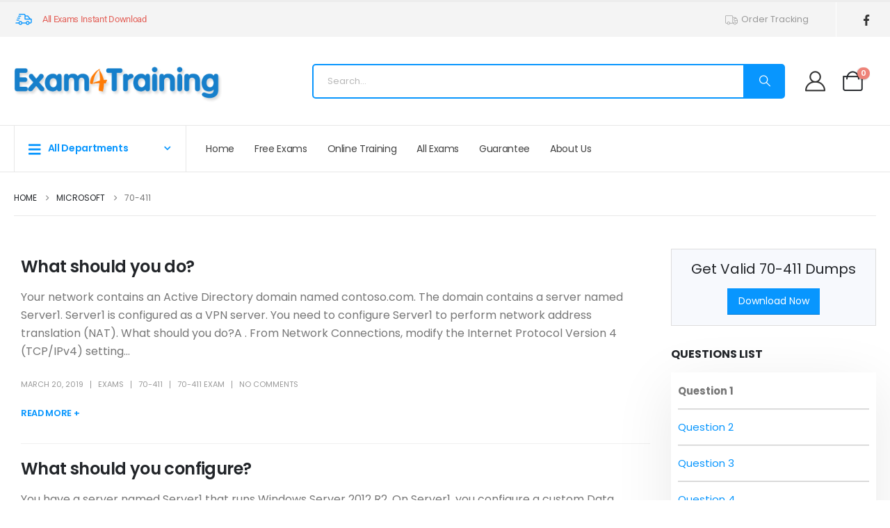

--- FILE ---
content_type: text/html; charset=UTF-8
request_url: https://www.exam4training.com/microsoft/exam-70-411-administering-windows-server-2012/
body_size: 26622
content:
	<!DOCTYPE html>
	<html class=""  lang="en-US">
	<head>
		<meta http-equiv="X-UA-Compatible" content="IE=edge" />
		<meta http-equiv="Content-Type" content="text/html; charset=UTF-8" />
		<meta name="viewport" content="width=device-width, initial-scale=1, minimum-scale=1" />

		<link rel="profile" href="https://gmpg.org/xfn/11" />
		<link rel="pingback" href="https://www.exam4training.com/xmlrpc.php" />
		<meta name='robots' content='index, follow, max-image-preview:large, max-snippet:-1, max-video-preview:-1' />

	<!-- This site is optimized with the Yoast SEO plugin v26.8 - https://yoast.com/product/yoast-seo-wordpress/ -->
	<title>70-411 Dumps, 70-411 Real Exam Questions - Exam4Training</title>
	<link rel="canonical" href="https://www.exam4training.com/microsoft/exam-70-411-administering-windows-server-2012/" />
	<link rel="next" href="https://www.exam4training.com/microsoft/exam-70-411-administering-windows-server-2012/page/2/" />
	<meta property="og:locale" content="en_US" />
	<meta property="og:type" content="article" />
	<meta property="og:title" content="70-411 Dumps, 70-411 Real Exam Questions - Exam4Training" />
	<meta property="og:description" content="70-411 Administering Windows Server 2012 exam is a hot Microsoft certification exam, Exam4Training offers you the latest free online 70-411 dumps to practice. You can get online training in the following questions, all these questions are verified by Microsoft experts. If this exam changed, we will share new update questions." />
	<meta property="og:url" content="https://www.exam4training.com/microsoft/exam-70-411-administering-windows-server-2012/" />
	<meta property="og:site_name" content="Exam4Training" />
	<meta name="twitter:card" content="summary_large_image" />
	<script type="application/ld+json" class="yoast-schema-graph">{"@context":"https://schema.org","@graph":[{"@type":"CollectionPage","@id":"https://www.exam4training.com/microsoft/exam-70-411-administering-windows-server-2012/","url":"https://www.exam4training.com/microsoft/exam-70-411-administering-windows-server-2012/","name":"70-411 Dumps, 70-411 Real Exam Questions - Exam4Training","isPartOf":{"@id":"https://www.exam4training.com/#website"},"breadcrumb":{"@id":"https://www.exam4training.com/microsoft/exam-70-411-administering-windows-server-2012/#breadcrumb"},"inLanguage":"en-US"},{"@type":"BreadcrumbList","@id":"https://www.exam4training.com/microsoft/exam-70-411-administering-windows-server-2012/#breadcrumb","itemListElement":[{"@type":"ListItem","position":1,"name":"Home","item":"https://www.exam4training.com/"},{"@type":"ListItem","position":2,"name":"Microsoft","item":"https://www.exam4training.com/microsoft/"},{"@type":"ListItem","position":3,"name":"70-411"}]},{"@type":"WebSite","@id":"https://www.exam4training.com/#website","url":"https://www.exam4training.com/","name":"Exam4Training","description":"","publisher":{"@id":"https://www.exam4training.com/#/schema/person/f8841589efb45ea38656112c0793c88e"},"potentialAction":[{"@type":"SearchAction","target":{"@type":"EntryPoint","urlTemplate":"https://www.exam4training.com/?s={search_term_string}"},"query-input":{"@type":"PropertyValueSpecification","valueRequired":true,"valueName":"search_term_string"}}],"inLanguage":"en-US"},{"@type":["Person","Organization"],"@id":"https://www.exam4training.com/#/schema/person/f8841589efb45ea38656112c0793c88e","name":"exams","image":{"@type":"ImageObject","inLanguage":"en-US","@id":"https://www.exam4training.com/#/schema/person/image/","url":"https://secure.gravatar.com/avatar/2136a6ba93efd9c4dc5b260fed4d09b33fb6a51a6692d76cbb5f217b6167481e?s=96&d=mm&r=g","contentUrl":"https://secure.gravatar.com/avatar/2136a6ba93efd9c4dc5b260fed4d09b33fb6a51a6692d76cbb5f217b6167481e?s=96&d=mm&r=g","caption":"exams"},"logo":{"@id":"https://www.exam4training.com/#/schema/person/image/"}}]}</script>
	<!-- / Yoast SEO plugin. -->


<link rel='dns-prefetch' href='//www.exam4training.com' />
<link rel='dns-prefetch' href='//www.googletagmanager.com' />
<link rel='dns-prefetch' href='//hcaptcha.com' />
		<link rel="shortcut icon" href="" type="image/x-icon" />
				<link rel="apple-touch-icon" href="" />
				<link rel="apple-touch-icon" sizes="120x120" href="" />
				<link rel="apple-touch-icon" sizes="76x76" href="" />
				<link rel="apple-touch-icon" sizes="152x152" href="" />
		<style id='wp-img-auto-sizes-contain-inline-css'>
img:is([sizes=auto i],[sizes^="auto," i]){contain-intrinsic-size:3000px 1500px}
/*# sourceURL=wp-img-auto-sizes-contain-inline-css */
</style>
<link rel='stylesheet' id='wc-points-and-rewards-blocks-integration-css' href='https://www.exam4training.com/wp-content/plugins/woocommerce-points-and-rewards/build/style-index.css' media='all' />
<link rel='stylesheet' id='wp-block-library-css' href='https://www.exam4training.com/wp-includes/css/dist/block-library/style.min.css' media='all' />
<style id='wp-block-library-theme-inline-css'>
.wp-block-audio :where(figcaption){color:#555;font-size:13px;text-align:center}.is-dark-theme .wp-block-audio :where(figcaption){color:#ffffffa6}.wp-block-audio{margin:0 0 1em}.wp-block-code{border:1px solid #ccc;border-radius:4px;font-family:Menlo,Consolas,monaco,monospace;padding:.8em 1em}.wp-block-embed :where(figcaption){color:#555;font-size:13px;text-align:center}.is-dark-theme .wp-block-embed :where(figcaption){color:#ffffffa6}.wp-block-embed{margin:0 0 1em}.blocks-gallery-caption{color:#555;font-size:13px;text-align:center}.is-dark-theme .blocks-gallery-caption{color:#ffffffa6}:root :where(.wp-block-image figcaption){color:#555;font-size:13px;text-align:center}.is-dark-theme :root :where(.wp-block-image figcaption){color:#ffffffa6}.wp-block-image{margin:0 0 1em}.wp-block-pullquote{border-bottom:4px solid;border-top:4px solid;color:currentColor;margin-bottom:1.75em}.wp-block-pullquote :where(cite),.wp-block-pullquote :where(footer),.wp-block-pullquote__citation{color:currentColor;font-size:.8125em;font-style:normal;text-transform:uppercase}.wp-block-quote{border-left:.25em solid;margin:0 0 1.75em;padding-left:1em}.wp-block-quote cite,.wp-block-quote footer{color:currentColor;font-size:.8125em;font-style:normal;position:relative}.wp-block-quote:where(.has-text-align-right){border-left:none;border-right:.25em solid;padding-left:0;padding-right:1em}.wp-block-quote:where(.has-text-align-center){border:none;padding-left:0}.wp-block-quote.is-large,.wp-block-quote.is-style-large,.wp-block-quote:where(.is-style-plain){border:none}.wp-block-search .wp-block-search__label{font-weight:700}.wp-block-search__button{border:1px solid #ccc;padding:.375em .625em}:where(.wp-block-group.has-background){padding:1.25em 2.375em}.wp-block-separator.has-css-opacity{opacity:.4}.wp-block-separator{border:none;border-bottom:2px solid;margin-left:auto;margin-right:auto}.wp-block-separator.has-alpha-channel-opacity{opacity:1}.wp-block-separator:not(.is-style-wide):not(.is-style-dots){width:100px}.wp-block-separator.has-background:not(.is-style-dots){border-bottom:none;height:1px}.wp-block-separator.has-background:not(.is-style-wide):not(.is-style-dots){height:2px}.wp-block-table{margin:0 0 1em}.wp-block-table td,.wp-block-table th{word-break:normal}.wp-block-table :where(figcaption){color:#555;font-size:13px;text-align:center}.is-dark-theme .wp-block-table :where(figcaption){color:#ffffffa6}.wp-block-video :where(figcaption){color:#555;font-size:13px;text-align:center}.is-dark-theme .wp-block-video :where(figcaption){color:#ffffffa6}.wp-block-video{margin:0 0 1em}:root :where(.wp-block-template-part.has-background){margin-bottom:0;margin-top:0;padding:1.25em 2.375em}
/*# sourceURL=/wp-includes/css/dist/block-library/theme.min.css */
</style>
<style id='classic-theme-styles-inline-css'>
/*! This file is auto-generated */
.wp-block-button__link{color:#fff;background-color:#32373c;border-radius:9999px;box-shadow:none;text-decoration:none;padding:calc(.667em + 2px) calc(1.333em + 2px);font-size:1.125em}.wp-block-file__button{background:#32373c;color:#fff;text-decoration:none}
/*# sourceURL=/wp-includes/css/classic-themes.min.css */
</style>
<style id='global-styles-inline-css'>
:root{--wp--preset--aspect-ratio--square: 1;--wp--preset--aspect-ratio--4-3: 4/3;--wp--preset--aspect-ratio--3-4: 3/4;--wp--preset--aspect-ratio--3-2: 3/2;--wp--preset--aspect-ratio--2-3: 2/3;--wp--preset--aspect-ratio--16-9: 16/9;--wp--preset--aspect-ratio--9-16: 9/16;--wp--preset--color--black: #000000;--wp--preset--color--cyan-bluish-gray: #abb8c3;--wp--preset--color--white: #ffffff;--wp--preset--color--pale-pink: #f78da7;--wp--preset--color--vivid-red: #cf2e2e;--wp--preset--color--luminous-vivid-orange: #ff6900;--wp--preset--color--luminous-vivid-amber: #fcb900;--wp--preset--color--light-green-cyan: #7bdcb5;--wp--preset--color--vivid-green-cyan: #00d084;--wp--preset--color--pale-cyan-blue: #8ed1fc;--wp--preset--color--vivid-cyan-blue: #0693e3;--wp--preset--color--vivid-purple: #9b51e0;--wp--preset--color--primary: var(--porto-primary-color);--wp--preset--color--secondary: var(--porto-secondary-color);--wp--preset--color--tertiary: var(--porto-tertiary-color);--wp--preset--color--quaternary: var(--porto-quaternary-color);--wp--preset--color--dark: var(--porto-dark-color);--wp--preset--color--light: var(--porto-light-color);--wp--preset--color--primary-hover: var(--porto-primary-light-5);--wp--preset--gradient--vivid-cyan-blue-to-vivid-purple: linear-gradient(135deg,rgb(6,147,227) 0%,rgb(155,81,224) 100%);--wp--preset--gradient--light-green-cyan-to-vivid-green-cyan: linear-gradient(135deg,rgb(122,220,180) 0%,rgb(0,208,130) 100%);--wp--preset--gradient--luminous-vivid-amber-to-luminous-vivid-orange: linear-gradient(135deg,rgb(252,185,0) 0%,rgb(255,105,0) 100%);--wp--preset--gradient--luminous-vivid-orange-to-vivid-red: linear-gradient(135deg,rgb(255,105,0) 0%,rgb(207,46,46) 100%);--wp--preset--gradient--very-light-gray-to-cyan-bluish-gray: linear-gradient(135deg,rgb(238,238,238) 0%,rgb(169,184,195) 100%);--wp--preset--gradient--cool-to-warm-spectrum: linear-gradient(135deg,rgb(74,234,220) 0%,rgb(151,120,209) 20%,rgb(207,42,186) 40%,rgb(238,44,130) 60%,rgb(251,105,98) 80%,rgb(254,248,76) 100%);--wp--preset--gradient--blush-light-purple: linear-gradient(135deg,rgb(255,206,236) 0%,rgb(152,150,240) 100%);--wp--preset--gradient--blush-bordeaux: linear-gradient(135deg,rgb(254,205,165) 0%,rgb(254,45,45) 50%,rgb(107,0,62) 100%);--wp--preset--gradient--luminous-dusk: linear-gradient(135deg,rgb(255,203,112) 0%,rgb(199,81,192) 50%,rgb(65,88,208) 100%);--wp--preset--gradient--pale-ocean: linear-gradient(135deg,rgb(255,245,203) 0%,rgb(182,227,212) 50%,rgb(51,167,181) 100%);--wp--preset--gradient--electric-grass: linear-gradient(135deg,rgb(202,248,128) 0%,rgb(113,206,126) 100%);--wp--preset--gradient--midnight: linear-gradient(135deg,rgb(2,3,129) 0%,rgb(40,116,252) 100%);--wp--preset--font-size--small: 13px;--wp--preset--font-size--medium: 20px;--wp--preset--font-size--large: 36px;--wp--preset--font-size--x-large: 42px;--wp--preset--spacing--20: 0.44rem;--wp--preset--spacing--30: 0.67rem;--wp--preset--spacing--40: 1rem;--wp--preset--spacing--50: 1.5rem;--wp--preset--spacing--60: 2.25rem;--wp--preset--spacing--70: 3.38rem;--wp--preset--spacing--80: 5.06rem;--wp--preset--shadow--natural: 6px 6px 9px rgba(0, 0, 0, 0.2);--wp--preset--shadow--deep: 12px 12px 50px rgba(0, 0, 0, 0.4);--wp--preset--shadow--sharp: 6px 6px 0px rgba(0, 0, 0, 0.2);--wp--preset--shadow--outlined: 6px 6px 0px -3px rgb(255, 255, 255), 6px 6px rgb(0, 0, 0);--wp--preset--shadow--crisp: 6px 6px 0px rgb(0, 0, 0);}:where(.is-layout-flex){gap: 0.5em;}:where(.is-layout-grid){gap: 0.5em;}body .is-layout-flex{display: flex;}.is-layout-flex{flex-wrap: wrap;align-items: center;}.is-layout-flex > :is(*, div){margin: 0;}body .is-layout-grid{display: grid;}.is-layout-grid > :is(*, div){margin: 0;}:where(.wp-block-columns.is-layout-flex){gap: 2em;}:where(.wp-block-columns.is-layout-grid){gap: 2em;}:where(.wp-block-post-template.is-layout-flex){gap: 1.25em;}:where(.wp-block-post-template.is-layout-grid){gap: 1.25em;}.has-black-color{color: var(--wp--preset--color--black) !important;}.has-cyan-bluish-gray-color{color: var(--wp--preset--color--cyan-bluish-gray) !important;}.has-white-color{color: var(--wp--preset--color--white) !important;}.has-pale-pink-color{color: var(--wp--preset--color--pale-pink) !important;}.has-vivid-red-color{color: var(--wp--preset--color--vivid-red) !important;}.has-luminous-vivid-orange-color{color: var(--wp--preset--color--luminous-vivid-orange) !important;}.has-luminous-vivid-amber-color{color: var(--wp--preset--color--luminous-vivid-amber) !important;}.has-light-green-cyan-color{color: var(--wp--preset--color--light-green-cyan) !important;}.has-vivid-green-cyan-color{color: var(--wp--preset--color--vivid-green-cyan) !important;}.has-pale-cyan-blue-color{color: var(--wp--preset--color--pale-cyan-blue) !important;}.has-vivid-cyan-blue-color{color: var(--wp--preset--color--vivid-cyan-blue) !important;}.has-vivid-purple-color{color: var(--wp--preset--color--vivid-purple) !important;}.has-black-background-color{background-color: var(--wp--preset--color--black) !important;}.has-cyan-bluish-gray-background-color{background-color: var(--wp--preset--color--cyan-bluish-gray) !important;}.has-white-background-color{background-color: var(--wp--preset--color--white) !important;}.has-pale-pink-background-color{background-color: var(--wp--preset--color--pale-pink) !important;}.has-vivid-red-background-color{background-color: var(--wp--preset--color--vivid-red) !important;}.has-luminous-vivid-orange-background-color{background-color: var(--wp--preset--color--luminous-vivid-orange) !important;}.has-luminous-vivid-amber-background-color{background-color: var(--wp--preset--color--luminous-vivid-amber) !important;}.has-light-green-cyan-background-color{background-color: var(--wp--preset--color--light-green-cyan) !important;}.has-vivid-green-cyan-background-color{background-color: var(--wp--preset--color--vivid-green-cyan) !important;}.has-pale-cyan-blue-background-color{background-color: var(--wp--preset--color--pale-cyan-blue) !important;}.has-vivid-cyan-blue-background-color{background-color: var(--wp--preset--color--vivid-cyan-blue) !important;}.has-vivid-purple-background-color{background-color: var(--wp--preset--color--vivid-purple) !important;}.has-black-border-color{border-color: var(--wp--preset--color--black) !important;}.has-cyan-bluish-gray-border-color{border-color: var(--wp--preset--color--cyan-bluish-gray) !important;}.has-white-border-color{border-color: var(--wp--preset--color--white) !important;}.has-pale-pink-border-color{border-color: var(--wp--preset--color--pale-pink) !important;}.has-vivid-red-border-color{border-color: var(--wp--preset--color--vivid-red) !important;}.has-luminous-vivid-orange-border-color{border-color: var(--wp--preset--color--luminous-vivid-orange) !important;}.has-luminous-vivid-amber-border-color{border-color: var(--wp--preset--color--luminous-vivid-amber) !important;}.has-light-green-cyan-border-color{border-color: var(--wp--preset--color--light-green-cyan) !important;}.has-vivid-green-cyan-border-color{border-color: var(--wp--preset--color--vivid-green-cyan) !important;}.has-pale-cyan-blue-border-color{border-color: var(--wp--preset--color--pale-cyan-blue) !important;}.has-vivid-cyan-blue-border-color{border-color: var(--wp--preset--color--vivid-cyan-blue) !important;}.has-vivid-purple-border-color{border-color: var(--wp--preset--color--vivid-purple) !important;}.has-vivid-cyan-blue-to-vivid-purple-gradient-background{background: var(--wp--preset--gradient--vivid-cyan-blue-to-vivid-purple) !important;}.has-light-green-cyan-to-vivid-green-cyan-gradient-background{background: var(--wp--preset--gradient--light-green-cyan-to-vivid-green-cyan) !important;}.has-luminous-vivid-amber-to-luminous-vivid-orange-gradient-background{background: var(--wp--preset--gradient--luminous-vivid-amber-to-luminous-vivid-orange) !important;}.has-luminous-vivid-orange-to-vivid-red-gradient-background{background: var(--wp--preset--gradient--luminous-vivid-orange-to-vivid-red) !important;}.has-very-light-gray-to-cyan-bluish-gray-gradient-background{background: var(--wp--preset--gradient--very-light-gray-to-cyan-bluish-gray) !important;}.has-cool-to-warm-spectrum-gradient-background{background: var(--wp--preset--gradient--cool-to-warm-spectrum) !important;}.has-blush-light-purple-gradient-background{background: var(--wp--preset--gradient--blush-light-purple) !important;}.has-blush-bordeaux-gradient-background{background: var(--wp--preset--gradient--blush-bordeaux) !important;}.has-luminous-dusk-gradient-background{background: var(--wp--preset--gradient--luminous-dusk) !important;}.has-pale-ocean-gradient-background{background: var(--wp--preset--gradient--pale-ocean) !important;}.has-electric-grass-gradient-background{background: var(--wp--preset--gradient--electric-grass) !important;}.has-midnight-gradient-background{background: var(--wp--preset--gradient--midnight) !important;}.has-small-font-size{font-size: var(--wp--preset--font-size--small) !important;}.has-medium-font-size{font-size: var(--wp--preset--font-size--medium) !important;}.has-large-font-size{font-size: var(--wp--preset--font-size--large) !important;}.has-x-large-font-size{font-size: var(--wp--preset--font-size--x-large) !important;}
:where(.wp-block-post-template.is-layout-flex){gap: 1.25em;}:where(.wp-block-post-template.is-layout-grid){gap: 1.25em;}
:where(.wp-block-term-template.is-layout-flex){gap: 1.25em;}:where(.wp-block-term-template.is-layout-grid){gap: 1.25em;}
:where(.wp-block-columns.is-layout-flex){gap: 2em;}:where(.wp-block-columns.is-layout-grid){gap: 2em;}
:root :where(.wp-block-pullquote){font-size: 1.5em;line-height: 1.6;}
/*# sourceURL=global-styles-inline-css */
</style>
<link rel='stylesheet' id='ppc-style-css' href='https://www.exam4training.com/wp-content/plugins/password-protected-categories/assets/css/ppc.css' media='all' />
<style id='woocommerce-inline-inline-css'>
.woocommerce form .form-row .required { visibility: visible; }
/*# sourceURL=woocommerce-inline-inline-css */
</style>
<link rel='stylesheet' id='airwallex-css-css' href='https://www.exam4training.com/wp-content/plugins/airwallex-online-payments-gateway/assets/css/airwallex-checkout.css' media='all' />
<link rel='stylesheet' id='porto-fs-progress-bar-css' href='https://www.exam4training.com/wp-content/themes/porto/inc/lib/woocommerce-shipping-progress-bar/shipping-progress-bar.css' media='all' />
<link rel='stylesheet' id='porto-css-vars-css' href='https://www.exam4training.com/wp-content/uploads/porto_styles/theme_css_vars.css' media='all' />
<link rel='stylesheet' id='elementor-frontend-css' href='https://www.exam4training.com/wp-content/uploads/elementor/css/custom-frontend.min.css' media='all' />
<link rel='stylesheet' id='elementor-post-1093228-css' href='https://www.exam4training.com/wp-content/uploads/elementor/css/post-1093228.css' media='all' />
<link rel='stylesheet' id='bootstrap-css' href='https://www.exam4training.com/wp-content/uploads/porto_styles/bootstrap.css' media='all' />
<link rel='stylesheet' id='porto-plugins-css' href='https://www.exam4training.com/wp-content/themes/porto/css/plugins_optimized.css' media='all' />
<link rel='stylesheet' id='porto-theme-css' href='https://www.exam4training.com/wp-content/themes/porto/css/theme.css' media='all' />
<link rel='stylesheet' id='porto-widget-text-css' href='https://www.exam4training.com/wp-content/themes/porto/css/part/widget-text.css' media='all' />
<link rel='stylesheet' id='porto-blog-legacy-css' href='https://www.exam4training.com/wp-content/themes/porto/css/part/blog-legacy.css' media='all' />
<link rel='stylesheet' id='porto-side-menu-css' href='https://www.exam4training.com/wp-content/themes/porto/css/part/side-accordion.css' media='all' />
<link rel='stylesheet' id='porto-header-shop-css' href='https://www.exam4training.com/wp-content/themes/porto/css/part/header-shop.css' media='all' />
<link rel='stylesheet' id='porto-header-legacy-css' href='https://www.exam4training.com/wp-content/themes/porto/css/part/header-legacy.css' media='all' />
<link rel='stylesheet' id='porto-footer-legacy-css' href='https://www.exam4training.com/wp-content/themes/porto/css/part/footer-legacy.css' media='all' />
<link rel='stylesheet' id='porto-side-nav-panel-css' href='https://www.exam4training.com/wp-content/themes/porto/css/part/side-nav-panel.css' media='all' />
<link rel='stylesheet' id='porto-media-mobile-sidebar-css' href='https://www.exam4training.com/wp-content/themes/porto/css/part/media-mobile-sidebar.css' media='(max-width:991px)' />
<link rel='stylesheet' id='porto-shortcodes-css' href='https://www.exam4training.com/wp-content/uploads/porto_styles/shortcodes.css' media='all' />
<link rel='stylesheet' id='porto-theme-shop-css' href='https://www.exam4training.com/wp-content/themes/porto/css/theme_shop.css' media='all' />
<link rel='stylesheet' id='porto-shop-legacy-css' href='https://www.exam4training.com/wp-content/themes/porto/css/part/shop-legacy.css' media='all' />
<link rel='stylesheet' id='porto-theme-elementor-css' href='https://www.exam4training.com/wp-content/themes/porto/css/theme_elementor.css' media='all' />
<link rel='stylesheet' id='porto-dynamic-style-css' href='https://www.exam4training.com/wp-content/uploads/porto_styles/dynamic_style.css' media='all' />
<link rel='stylesheet' id='porto-type-builder-css' href='https://www.exam4training.com/wp-content/plugins/porto-functionality/builders/assets/type-builder.css' media='all' />
<link rel='stylesheet' id='porto-account-login-style-css' href='https://www.exam4training.com/wp-content/themes/porto/css/theme/shop/login-style/account-login.css' media='all' />
<link rel='stylesheet' id='porto-theme-woopage-css' href='https://www.exam4training.com/wp-content/themes/porto/css/theme/shop/other/woopage.css' media='all' />
<link rel='stylesheet' id='widget-icon-list-css' href='https://www.exam4training.com/wp-content/uploads/elementor/css/custom-widget-icon-list.min.css' media='all' />
<link rel='stylesheet' id='elementor-post-1093237-css' href='https://www.exam4training.com/wp-content/uploads/elementor/css/post-1093237.css' media='all' />
<link rel='stylesheet' id='porto-style-css' href='https://www.exam4training.com/wp-content/themes/porto/style.css' media='all' />
<style id='porto-style-inline-css'>
.side-header-narrow-bar-logo{max-width:300px}#header,.sticky-header .header-main.sticky{border-top:3px solid #ededed}@media (min-width:992px){}@media (min-width:992px) and (max-width:1479px){.container{padding:0 20px}.container,.elementor-section.elementor-section-boxed > .elementor-container{max-width:1440px}}.home #main{background-color:#f4f4f4}.home .owl-carousel .porto-tb-item{margin-bottom:0}.custom-font .elementor-heading-title,.custom-font{font-family:'handlee'}.sale-text .elementor-heading-title{transform:rotateZ(2deg)}.custom-nav-style-1 .owl-carousel .owl-nav .owl-next,.custom-nav-style-1 .owl-carousel .owl-nav .owl-prev,.custom-nav-style-1 .elementor-swiper-button{width:40px;height:80px;font-size:24px;color:#4dae65 !important;background-color:#fff !important;border:1px solid #e9e9e9 !important;transition:background-color .3s,color .3s;border-radius:6px}.custom-nav-style-1 .owl-carousel .owl-nav button:hover{background-color:#4dae65 !important;border-color:#4dae65 !important;color:#fff !important}.custom-nav-style-1.owl-nav-pos .owl-carousel .owl-nav .owl-next{right:var(--custom-nav-pos)}.custom-nav-style-1.owl-nav-pos .owl-carousel .owl-nav .owl-prev{left:var(--custom-nav-pos)}.custom-nav-style-1.owl-nav-pos .owl-carousel .owl-nav{top:var(--custom-nav-top)}.has-box-shadow .products-container .owl-stage-outer{padding:0 20px;margin:0 -20px}.product .porto-tb-wishlist i{display:none}.intro-carousel.owl-carousel .owl-nav{left:50%;transform:translateX(-50%)}.intro-carousel.owl-carousel.nav-pos-inside .owl-nav .owl-prev{left:0}.intro-carousel.owl-carousel.nav-pos-inside .owl-nav .owl-next{right:0}.product-filter{align-items:center}.product-filter li a{padding:8px 21px;box-shadow:0 0 0 1px #e9e9e9;border-radius:4px}.product-filter li.active a,.product-filter li:hover a{box-shadow:0 0 0 2px #4dae65;padding-top:7px;padding-bottom:7px}.product .product-image .labels > *{border-radius:0}.page-top .container.hide-title::after{content:'';display:block;border-bottom:1px solid #e7e7e7;margin-top:12px}.grid-products .product{margin-bottom:10px}.woo-page-header{border-top:1px solid #e7e7e7}.custom-nav-style-1.owl-nav-pos .owl-carousel{--custom-nav-pos:0;--custom-nav-top:50%}@media ( min-width:768px ){.has-box-shadow .owl-carousel .owl-stage-outer::before,.has-box-shadow .owl-carousel .owl-stage-outer::after{content:'';position:absolute;top:0;height:100%;box-shadow:0 0 100px 140px rgb(255,255,255,0.6)}.has-box-shadow .owl-carousel .owl-stage-outer::before{left:0;z-index:2}.has-box-shadow .owl-carousel .owl-stage-outer::after{right:0}}.custom-nav-style-1.owl-nav-pos.category-slider .owl-carousel{--custom-nav-pos:-20px}.custom-nav-style-1.owl-nav-pos .products-container{--custom-nav-pos:-55px;--custom-nav-top:32%}.custom-nav-style-1.owl-nav-pos .porto-gallery{--custom-nav-pos:-45px}.sidebar-menu .popup::before{content:none}#main-toggle-menu .sidebar-menu .menu-item .popup{top:-7px;box-shadow:none;border:1px solid #e7e7e7}.menu-block>a{display:none !important}.sidebar-menu .wide li.sub li.menu-item>ul.sub-menu{padding-left:0}#menu-main-menu .inner>.sub-menu{flex-wrap:wrap}#header .menu-section-dark.wide.menu-item li.side-menu-sub-title > a{color:#fff !important}.sidebar-menu .menu-section-dark.wide li.sub li.menu-item > a{color:#bcbdbd}.sidebar-menu li.side-menu-sub-title:not(:first-child){margin-top:35px}.menu-item.sub > a > i{display:block;font-size:3.5rem !important;color:#ccc}.menu-item.sub > a > i:before{margin:1.5rem 0 2.2rem}#menu-main-menu > li:nth-child(2) .popup li > a,#menu-main-menu > li:nth-child(3) .popup li > a{margin-left:-8px}@media ( min-width:992px ){.d-menu-lg-none > a{display:none !important}}@media (max-width:991px){.d-menu-lg-none{margin-bottom:0 !important}}.green{color:green;font-weight:700}.answer_view{color:#fff;background-color:#0896FE;border-radius:5px;font-size:16px}.exam_answer{background-color:#fdfdfd;padding:0 10px;border:1px #0896fe dashed}.archive-products{border:1px solid #e7e7e7;padding:15px;border-radius:10px}.term-description{margin-bottom:15px;border:1px solid #e7e7e7;padding:15px;border-radius:10px}ul.products{list-style-type:none;margin:0}ul.products > li{margin:0;line-height:20px;font-size:16px;padding:15px}.single-product .variations .label{line-height:45px}ul.products > li:first-child{background-color:#FFF}ul#menu-login > li{font-size:14px}.xoo-cp-close{color:#FFF !important}.filter-item{padding:8px !important;font-size:16px !important}.post-navigation{border-color:#eaeaeb;border-top-style:solid;border-top-width:.07143em;border-bottom-style:solid;border-bottom-width:.07143em;padding-top:1.01429em;padding-bottom:1.01429em;margin-top:1.78571em;margin-bottom:1.78571em;overflow:hidden}.paging-navigation .nav-links,.post-navigation .nav-links{text-align:center}.comment-navigation .nav-links a,.paging-navigation .nav-links a,.post-navigation .nav-links a{color:#0896fe;text-transform:capitalize}.comment-navigation .nav-links a:hover,.paging-navigation .nav-links a:hover,.post-navigation .nav-links a:hover{color:#0896fe}.paging-navigation .nav-previous,.post-navigation .nav-previous{float:left;position:relative}@media (max-width:768px){.resp .comment-navigation .nav-previous,.resp.paging-navigation .nav-previous,.resp.post-navigation .nav-previous{float:none;margin-bottom:1.78571em;width:100%}}.post-navigation .nav-next{float:right;position:relative}@media (max-width:768px){.resp .comment-navigation .nav-next,.resp.paging-navigation .nav-next,.resp.post-navigation .nav-next{float:none;width:100%}}.question-list div{max-height:800px;overflow-y:auto;overflow-x:hidden;padding:10px 10px 0 10px;box-shadow:0 20px 80px rgba(0,0,0,.09)}.question-list ::-webkit-scrollbar{width:8px}.question-list ::-webkit-scrollbar-track{background-color:#DDD;-webkit-border-radius:1em;-moz-border-radius:1em;border-radius:.5em}.question-list ::-webkit-scrollbar-thumb{background-color:#AAA;-webkit-border-radius:1em;-moz-border-radius:1em;border-radius:.5em}.question-list ul{width:100%}.question-list a:visited{color:#cccccc}.question-list a:hover{font-weight:bold}.question-list ul li{width:100%;border-bottom:1px #cccccc solid !important;line-height:40px}.question-list a{color:#0896fe;text-decoration:none;transition:0.3s}.exam-question-card{margin-bottom:20px}.correct-choice{border:solid 1px lightgreen;border-radius:5px;padding:3px 0 3px 20px;margin-left:-20px}.question-choices-container ul{list-style:none}.question-answer{padding:5px;border-radius:5px;border:1px solid #CCC;display:none}.exam_info{margin-bottom:10px !important}.exam_info span{font-weight:800}.main-content h2{margin-bottom:10px}
/*# sourceURL=porto-style-inline-css */
</style>
<link rel='stylesheet' id='styles-child-css' href='https://www.exam4training.com/wp-content/themes/porto-child/style.css' media='all' />
<link rel='stylesheet' id='elementor-gf-local-roboto-css' href='https://www.exam4training.com/wp-content/uploads/elementor/google-fonts/css/roboto.css' media='all' />
<link rel='stylesheet' id='elementor-gf-local-robotoslab-css' href='https://www.exam4training.com/wp-content/uploads/elementor/google-fonts/css/robotoslab.css' media='all' />
<script src="https://www.exam4training.com/wp-includes/js/jquery/jquery.min.js" id="jquery-core-js" type="052d3079d48d3f7596493ed8-text/javascript"></script>
<script src="https://www.exam4training.com/wp-includes/js/jquery/jquery-migrate.min.js" id="jquery-migrate-js" type="052d3079d48d3f7596493ed8-text/javascript"></script>
<script src="https://www.exam4training.com/wp-content/plugins/woocommerce/assets/js/jquery-blockui/jquery.blockUI.min.js" id="wc-jquery-blockui-js" defer data-wp-strategy="defer" type="052d3079d48d3f7596493ed8-text/javascript"></script>
<script id="wc-add-to-cart-js-extra" type="052d3079d48d3f7596493ed8-text/javascript">
var wc_add_to_cart_params = {"ajax_url":"/wp-admin/admin-ajax.php","wc_ajax_url":"/?wc-ajax=%%endpoint%%","i18n_view_cart":"View cart","cart_url":"https://www.exam4training.com/cart/","is_cart":"","cart_redirect_after_add":"yes"};
//# sourceURL=wc-add-to-cart-js-extra
</script>
<script src="https://www.exam4training.com/wp-content/plugins/woocommerce/assets/js/frontend/add-to-cart.min.js" id="wc-add-to-cart-js" defer data-wp-strategy="defer" type="052d3079d48d3f7596493ed8-text/javascript"></script>
<script src="https://www.exam4training.com/wp-content/plugins/woocommerce/assets/js/js-cookie/js.cookie.min.js" id="wc-js-cookie-js" defer data-wp-strategy="defer" type="052d3079d48d3f7596493ed8-text/javascript"></script>
<script id="woocommerce-js-extra" type="052d3079d48d3f7596493ed8-text/javascript">
var woocommerce_params = {"ajax_url":"/wp-admin/admin-ajax.php","wc_ajax_url":"/?wc-ajax=%%endpoint%%","i18n_password_show":"Show password","i18n_password_hide":"Hide password"};
//# sourceURL=woocommerce-js-extra
</script>
<script src="https://www.exam4training.com/wp-content/plugins/woocommerce/assets/js/frontend/woocommerce.min.js" id="woocommerce-js" defer data-wp-strategy="defer" type="052d3079d48d3f7596493ed8-text/javascript"></script>
<script id="wc-cart-fragments-js-extra" type="052d3079d48d3f7596493ed8-text/javascript">
var wc_cart_fragments_params = {"ajax_url":"/wp-admin/admin-ajax.php","wc_ajax_url":"/?wc-ajax=%%endpoint%%","cart_hash_key":"wc_cart_hash_f06f27aa484980d2e365c3826ad171e0","fragment_name":"wc_fragments_f06f27aa484980d2e365c3826ad171e0","request_timeout":"15000"};
//# sourceURL=wc-cart-fragments-js-extra
</script>
<script src="https://www.exam4training.com/wp-content/plugins/woocommerce/assets/js/frontend/cart-fragments.min.js" id="wc-cart-fragments-js" defer data-wp-strategy="defer" type="052d3079d48d3f7596493ed8-text/javascript"></script>

<!-- Google tag (gtag.js) snippet added by Site Kit -->
<!-- Google Analytics snippet added by Site Kit -->
<script src="https://www.googletagmanager.com/gtag/js?id=GT-NCGSF76" id="google_gtagjs-js" async type="052d3079d48d3f7596493ed8-text/javascript"></script>
<script id="google_gtagjs-js-after" type="052d3079d48d3f7596493ed8-text/javascript">
window.dataLayer = window.dataLayer || [];function gtag(){dataLayer.push(arguments);}
gtag("set","linker",{"domains":["www.exam4training.com"]});
gtag("js", new Date());
gtag("set", "developer_id.dZTNiMT", true);
gtag("config", "GT-NCGSF76");
//# sourceURL=google_gtagjs-js-after
</script>
<link rel="https://api.w.org/" href="https://www.exam4training.com/wp-json/" /><link rel="alternate" title="JSON" type="application/json" href="https://www.exam4training.com/wp-json/wp/v2/categories/485" /><meta name="generator" content="auto-sizes 1.7.0">
<meta name="generator" content="Site Kit by Google 1.170.0" /><meta name="generator" content="performance-lab 4.0.1; plugins: auto-sizes, embed-optimizer, image-prioritizer, speculation-rules, webp-uploads">
<meta name="generator" content="webp-uploads 2.6.1">
<style>
.h-captcha{position:relative;display:block;margin-bottom:2rem;padding:0;clear:both}.h-captcha[data-size="normal"]{width:302px;height:76px}.h-captcha[data-size="compact"]{width:158px;height:138px}.h-captcha[data-size="invisible"]{display:none}.h-captcha iframe{z-index:1}.h-captcha::before{content:"";display:block;position:absolute;top:0;left:0;background:url(https://www.exam4training.com/wp-content/plugins/hcaptcha-for-forms-and-more/assets/images/hcaptcha-div-logo.svg) no-repeat;border:1px solid #fff0;border-radius:4px;box-sizing:border-box}.h-captcha::after{content:"The hCaptcha loading is delayed until user interaction.";font-family:-apple-system,system-ui,BlinkMacSystemFont,"Segoe UI",Roboto,Oxygen,Ubuntu,"Helvetica Neue",Arial,sans-serif;font-size:10px;font-weight:500;position:absolute;top:0;bottom:0;left:0;right:0;box-sizing:border-box;color:#bf1722;opacity:0}.h-captcha:not(:has(iframe))::after{animation:hcap-msg-fade-in .3s ease forwards;animation-delay:2s}.h-captcha:has(iframe)::after{animation:none;opacity:0}@keyframes hcap-msg-fade-in{to{opacity:1}}.h-captcha[data-size="normal"]::before{width:302px;height:76px;background-position:93.8% 28%}.h-captcha[data-size="normal"]::after{width:302px;height:76px;display:flex;flex-wrap:wrap;align-content:center;line-height:normal;padding:0 75px 0 10px}.h-captcha[data-size="compact"]::before{width:158px;height:138px;background-position:49.9% 78.8%}.h-captcha[data-size="compact"]::after{width:158px;height:138px;text-align:center;line-height:normal;padding:24px 10px 10px 10px}.h-captcha[data-theme="light"]::before,body.is-light-theme .h-captcha[data-theme="auto"]::before,.h-captcha[data-theme="auto"]::before{background-color:#fafafa;border:1px solid #e0e0e0}.h-captcha[data-theme="dark"]::before,body.is-dark-theme .h-captcha[data-theme="auto"]::before,html.wp-dark-mode-active .h-captcha[data-theme="auto"]::before,html.drdt-dark-mode .h-captcha[data-theme="auto"]::before{background-image:url(https://www.exam4training.com/wp-content/plugins/hcaptcha-for-forms-and-more/assets/images/hcaptcha-div-logo-white.svg);background-repeat:no-repeat;background-color:#333;border:1px solid #f5f5f5}@media (prefers-color-scheme:dark){.h-captcha[data-theme="auto"]::before{background-image:url(https://www.exam4training.com/wp-content/plugins/hcaptcha-for-forms-and-more/assets/images/hcaptcha-div-logo-white.svg);background-repeat:no-repeat;background-color:#333;border:1px solid #f5f5f5}}.h-captcha[data-theme="custom"]::before{background-color:initial}.h-captcha[data-size="invisible"]::before,.h-captcha[data-size="invisible"]::after{display:none}.h-captcha iframe{position:relative}div[style*="z-index: 2147483647"] div[style*="border-width: 11px"][style*="position: absolute"][style*="pointer-events: none"]{border-style:none}
</style>
<meta name="generator" content="speculation-rules 1.6.0">
		<script type="052d3079d48d3f7596493ed8-text/javascript" id="webfont-queue">
		WebFontConfig = {
			google: { families: [ 'Poppins:400,500,600,700,800','Handlee:400,600,700' ] }
		};
		(function(d) {
			var wf = d.createElement('script'), s = d.scripts[d.scripts.length - 1];
			wf.src = 'https://www.exam4training.com/wp-content/themes/porto/js/libs/webfont.js';
			wf.async = true;
			s.parentNode.insertBefore(wf, s);
		})(document);</script>
			<noscript><style>.woocommerce-product-gallery{ opacity: 1 !important; }</style></noscript>
	<meta name="generator" content="Elementor 3.34.2; features: e_font_icon_svg, additional_custom_breakpoints; settings: css_print_method-external, google_font-enabled, font_display-swap">
<style>.recentcomments a{display:inline !important;padding:0 !important;margin:0 !important;}</style><meta data-od-replaced-content="optimization-detective 1.0.0-beta4" name="generator" content="optimization-detective 1.0.0-beta4; url_metric_groups={0:empty, 480:empty, 600:empty, 782:empty}">
	
	<!-- Woopra code starts here -->
	<script type="052d3079d48d3f7596493ed8-text/javascript">
		(function(){
		var t,i,e,n=window,o=document,a=arguments,s="script",r=["config","track","identify","visit","push","call"],c=function(){var t,i=this;for(i._e=[],t=0;r.length>t;t++)(function(t){i[t]=function(){return i._e.push([t].concat(Array.prototype.slice.call(arguments,0))),i}})(r[t])};for(n._w=n._w||{},t=0;a.length>t;t++)n._w[a[t]]=n[a[t]]=n[a[t]]||new c;i=o.createElement(s),i.async=1,i.src="//static.woopra.com/js/w.js",e=o.getElementsByTagName(s)[0],e.parentNode.insertBefore(i,e)
		})("woopra");
		woopra.config({"app":"wordpress","domain":"exam4training.com","click_tracking":false,"download_tracking":false,"outgoing_tracking":true,"hide_campaign":false});
		woopra.track();
	</script>
	<!-- Woopra code ends here -->
	
			<style>
				.e-con.e-parent:nth-of-type(n+4):not(.e-lazyloaded):not(.e-no-lazyload),
				.e-con.e-parent:nth-of-type(n+4):not(.e-lazyloaded):not(.e-no-lazyload) * {
					background-image: none !important;
				}
				@media screen and (max-height: 1024px) {
					.e-con.e-parent:nth-of-type(n+3):not(.e-lazyloaded):not(.e-no-lazyload),
					.e-con.e-parent:nth-of-type(n+3):not(.e-lazyloaded):not(.e-no-lazyload) * {
						background-image: none !important;
					}
				}
				@media screen and (max-height: 640px) {
					.e-con.e-parent:nth-of-type(n+2):not(.e-lazyloaded):not(.e-no-lazyload),
					.e-con.e-parent:nth-of-type(n+2):not(.e-lazyloaded):not(.e-no-lazyload) * {
						background-image: none !important;
					}
				}
			</style>
			<meta name="generator" content="embed-optimizer 1.0.0-beta3">
<meta name="generator" content="image-prioritizer 1.0.0-beta3">

<!-- Google Tag Manager snippet added by Site Kit -->
<script type="052d3079d48d3f7596493ed8-text/javascript">
			( function( w, d, s, l, i ) {
				w[l] = w[l] || [];
				w[l].push( {'gtm.start': new Date().getTime(), event: 'gtm.js'} );
				var f = d.getElementsByTagName( s )[0],
					j = d.createElement( s ), dl = l != 'dataLayer' ? '&l=' + l : '';
				j.async = true;
				j.src = 'https://www.googletagmanager.com/gtm.js?id=' + i + dl;
				f.parentNode.insertBefore( j, f );
			} )( window, document, 'script', 'dataLayer', 'GTM-WQ6KPZVD' );
			
</script>

<!-- End Google Tag Manager snippet added by Site Kit -->
<style>
.woocommerce-ResetPassword .h-captcha{margin-top:.5rem}
</style>
<style>
.woocommerce-form-register .h-captcha{margin-top:2rem}
</style>
<link rel="icon" href="https://www.exam4training.com/wp-content/uploads/2025/01/cropped-ico-1-png-32x32.avif" sizes="32x32" />
<link rel="icon" href="https://www.exam4training.com/wp-content/uploads/2025/01/cropped-ico-1-png-192x192.avif" sizes="192x192" />
<link rel="apple-touch-icon" href="https://www.exam4training.com/wp-content/uploads/2025/01/cropped-ico-1-png-180x180.avif" />
<meta name="msapplication-TileImage" content="https://www.exam4training.com/wp-content/uploads/2025/01/cropped-ico-1-png-270x270.avif" />
<style id="infinite-scroll-css">.blog-posts .pagination, .blog-posts .page-links { display: none; }.blog-posts  { position: relative; }</style>	</head>
	<body class="archive category category-exam-70-411-administering-windows-server-2012 category-485 wp-embed-responsive wp-theme-porto wp-child-theme-porto-child theme-porto woocommerce-no-js login-popup full blog-1 elementor-default elementor-kit-1093228">
			<!-- Google Tag Manager (noscript) snippet added by Site Kit -->
		<noscript>
			<iframe src="https://www.googletagmanager.com/ns.html?id=GTM-WQ6KPZVD" height="0" width="0" style="display:none;visibility:hidden"></iframe>
		</noscript>
		<!-- End Google Tag Manager (noscript) snippet added by Site Kit -->
		
	<div class="page-wrapper"><!-- page wrapper -->
		<div class="porto-html-block porto-block-html-top"><div class="background-color-dark text-center text-color-light position-relative p-t-sm p-b-sm d-none"><div class="container">Enjoy <b>15% </b>Discount With Coupon  <b>15off</b></div></div></div>
											<!-- header wrapper -->
				<div class="header-wrapper">
										
<header  id="header" class="header-builder header-builder-p">
<style>.elementor-widget-porto_hb_menu #main-toggle-menu .menu-title { padding-right: 83px; }
.toggle-menu-wrap .sidebar-menu > li.menu-item > a { margin: 0;}
#main-toggle-menu .toggle-menu-wrap>ul { border: none;}
#main-toggle-menu .toggle-menu-wrap { box-shadow: 0 29px 29px rgba(0,0,0,0.1); width: 117.5%; border-width: 1px 1px 0 0; border-style: solid; border-color: #e7e7e7; padding: 6px 0 8px;}</style><div class="porto-block" data-id="1093237"><div class="container-fluid">		<div data-elementor-type="wp-post" data-elementor-id="1093237" class="elementor elementor-1093237">
						<div class="elementor-section elementor-top-section elementor-element elementor-element-7d4dd50f elementor-section-content-middle elementor-section-boxed elementor-section-height-default elementor-section-height-default" data-id="7d4dd50f" data-element_type="section" data-settings="{&quot;background_background&quot;:&quot;classic&quot;}">
		
							<div class="elementor-container elementor-column-gap-no">
											<div class="elementor-column elementor-col-50 elementor-top-column elementor-element elementor-element-8917087" data-id="8917087" data-element_type="column">
					<div class="elementor-widget-wrap elementor-element-populated">
								<div class="elementor-element elementor-element-79aa4059 d-xl-block d-none elementor-icon-list--layout-traditional elementor-list-item-link-full_width elementor-widget elementor-widget-icon-list" data-id="79aa4059" data-element_type="widget" data-widget_type="icon-list.default">
				<div class="elementor-widget-container">
							<ul class="elementor-icon-list-items">
							<li class="elementor-icon-list-item">
											<span class="elementor-icon-list-icon">
							<i aria-hidden="true" class="  porto-icon-shipping"></i>						</span>
										<span class="elementor-icon-list-text">All Exams Instant Download</span>
									</li>
						</ul>
						</div>
				</div>
					</div>
				</div>
				<div class="elementor-column elementor-col-50 elementor-top-column elementor-element elementor-element-318c664e" data-id="318c664e" data-element_type="column">
					<div class="elementor-widget-wrap elementor-element-populated">
								<div class="elementor-element elementor-element-1dfce2b1 m-l-xs elementor-hidden-tablet elementor-hidden-mobile elementor-widget elementor-widget-porto_hb_menu" data-id="1dfce2b1" data-element_type="widget" data-widget_type="porto_hb_menu.default">
				<div class="elementor-widget-container">
					<ul id="menu-top" class="top-links mega-menu"><li id="nav-menu-item-1093321" class="menu-item menu-item-type-post_type menu-item-object-page narrow"><a href="https://www.exam4training.com/order-tracking/"><i class="porto-icon-shipping-truck"></i>Order Tracking</a></li>
</ul>				</div>
				</div>
				<div class="elementor-element elementor-element-73bbba19 elementor-hidden-tablet elementor-hidden-mobile elementor-widget elementor-widget-porto_hb_divider" data-id="73bbba19" data-element_type="widget" data-widget_type="porto_hb_divider.default">
				<div class="elementor-widget-container">
					<span class="separator"></span>				</div>
				</div>
				<div class="elementor-element elementor-element-57a15cbe ms-sm-0 ms-auto  elementor-widget elementor-widget-porto_hb_social" data-id="57a15cbe" data-element_type="widget" data-widget_type="porto_hb_social.default">
				<div class="elementor-widget-container">
					<div class="share-links">		<a target="_blank"  rel="nofollow noopener noreferrer" class="share-facebook" href="https://www.facebook.com/exam4training/" aria-label="Facebook" title="Facebook"></a>
		</div>				</div>
				</div>
					</div>
				</div>
					</div>
				</div>
				<div class="elementor-section elementor-top-section elementor-element elementor-element-60b2a22a elementor-section-content-middle elementor-section-boxed elementor-section-height-default elementor-section-height-default" data-id="60b2a22a" data-element_type="section">
		
							<div class="elementor-container elementor-column-gap-default">
											<div class="elementor-column elementor-col-100 elementor-top-column elementor-element elementor-element-fea2a06" data-id="fea2a06" data-element_type="column">
					<div class="elementor-widget-wrap elementor-element-populated">
								<div class="elementor-element elementor-element-27182313 mr-0 elementor-widget elementor-widget-porto_hb_menu_icon" data-id="27182313" data-element_type="widget" data-widget_type="porto_hb_menu_icon.default">
				<div class="elementor-widget-container">
					<a  aria-label="Mobile Menu" href="#" class="mobile-toggle ps-0"><i class="fas fa-bars"></i></a>				</div>
				</div>
				<div class="elementor-element elementor-element-15c091e0 elementor-widget elementor-widget-porto_hb_logo" data-id="15c091e0" data-element_type="widget" data-widget_type="porto_hb_logo.default">
				<div class="elementor-widget-container">
					
	<div class="logo">
	<a aria-label="Site Logo" href="https://www.exam4training.com/" title="Exam4Training - "  rel="home">
		<img data-od-unknown-tag data-od-xpath="/HTML/BODY/DIV[@class=&apos;page-wrapper&apos;]/*[2][self::DIV]/*[1][self::HEADER]/*[2][self::DIV]/*[1][self::DIV]/*[1][self::DIV]/*[2][self::DIV]/*[1][self::DIV]/*[1][self::DIV]/*[1][self::DIV]/*[2][self::DIV]/*[1][self::DIV]/*[1][self::DIV]/*[1][self::A]/*[1][self::IMG]" class="img-responsive standard-logo retina-logo" width="300" src="//www.exam4training.com/wp-content/uploads/2018/12/logo.png" alt="Exam4Training" />	</a>
	</div>
					</div>
				</div>
				<div class="elementor-element elementor-element-26ccc123 flex-grow-1 pl-xl-5 ml-xl-5 elementor-hidden-tablet elementor-hidden-mobile elementor-widget elementor-widget-porto_hb_search_form" data-id="26ccc123" data-element_type="widget" data-widget_type="porto_hb_search_form.default">
				<div class="elementor-widget-container">
					<div class="searchform-popup advanced-popup  advanced-search-layout"><a  class="search-toggle" role="button" aria-label="Search Toggle" href="#"><i class="porto-icon-magnifier"></i><span class="search-text">Search</span></a>	<form action="https://www.exam4training.com/" method="get"
		class="searchform search-layout-advanced">
		<div class="searchform-fields">
			<span class="text"><input name="s" type="text" value="" placeholder="Search&hellip;" autocomplete="off" /></span>
						<span class="button-wrap">
				<button class="btn btn-special" aria-label="Search" title="Search" type="submit">
					<i class="porto-icon-magnifier"></i>
				</button>
							</span>
		</div>
				<div class="live-search-list"></div>
			</form>
	</div>				</div>
				</div>
				<div class="elementor-element elementor-element-6c914c9 d-none d-sm-flex ml-lg-0 ml-auto elementor-widget elementor-widget-porto_info_box" data-id="6c914c9" data-element_type="widget" data-widget_type="porto_info_box.default">
				<div class="elementor-widget-container">
					<a class="porto-sicon-box-link" href="https://www.exam4training.com/my-account/"><div class="porto-sicon-box style_1 default-icon"><div class="porto-sicon-default"><div class="porto-just-icon-wrapper porto-icon none" style="margin-right:5px;"><i class="porto-icon-user-2"></i></div></div></div><!-- porto-sicon-box --></a>				</div>
				</div>
				<div class="elementor-element elementor-element-4c3ebe60 ml-sm-0 ml-auto elementor-widget elementor-widget-porto_hb_mini_cart" data-id="4c3ebe60" data-element_type="widget" data-widget_type="porto_hb_mini_cart.default">
				<div class="elementor-widget-container">
							<div id="mini-cart" aria-haspopup="true" class="mini-cart simple">
			<div class="cart-head">
			<span class="cart-icon"><i class="minicart-icon porto-icon-cart-thick"></i><span class="cart-items">0</span></span><span class="cart-items-text">0</span>			</div>
			<div class="cart-popup widget_shopping_cart">
				<div class="widget_shopping_cart_content">
									<div class="cart-loading"></div>
								</div>
			</div>
				</div>
						</div>
				</div>
					</div>
				</div>
					</div>
				</div>
				<div class="header-main elementor-section elementor-top-section elementor-element elementor-element-1597da06 elementor-section-content-middle elementor-section-boxed elementor-section-height-default elementor-section-height-default" data-id="1597da06" data-element_type="section">
		
							<div class="elementor-container elementor-column-gap-no">
											<div class="elementor-column elementor-col-100 elementor-top-column elementor-element elementor-element-2d4c3004" data-id="2d4c3004" data-element_type="column">
					<div class="elementor-widget-wrap elementor-element-populated">
								<div class="elementor-element elementor-element-621f521b elementor-widget elementor-widget-porto_hb_menu" data-id="621f521b" data-element_type="widget" data-widget_type="porto_hb_menu.default">
				<div class="elementor-widget-container">
					<div id="main-toggle-menu" class="closed"><div class="menu-title closed"><div class="toggle"></div>All Departments</div><div class="toggle-menu-wrap side-nav-wrap"><ul id="menu-cert" class="sidebar-menu"><li id="nav-menu-item-1093323" class="menu-item menu-item-type-taxonomy menu-item-object-category current-category-ancestor  narrow "><a href="https://www.exam4training.com/microsoft/">Microsoft</a></li>
<li id="nav-menu-item-1334267" class="menu-item menu-item-type-taxonomy menu-item-object-category  narrow "><a href="https://www.exam4training.com/dell-emc/">DELL EMC</a></li>
<li id="nav-menu-item-1093325" class="menu-item menu-item-type-taxonomy menu-item-object-category  narrow "><a href="https://www.exam4training.com/huawei/">Huawei</a></li>
<li id="nav-menu-item-1093326" class="menu-item menu-item-type-taxonomy menu-item-object-category  narrow "><a href="https://www.exam4training.com/vmware/">VMware</a></li>
<li id="nav-menu-item-1093327" class="menu-item menu-item-type-taxonomy menu-item-object-category  narrow "><a href="https://www.exam4training.com/sap/">SAP</a></li>
</ul></div></div>				</div>
				</div>
				<div class="elementor-element elementor-element-36679bbd elementor-widget elementor-widget-porto_hb_menu" data-id="36679bbd" data-element_type="widget" data-widget_type="porto_hb_menu.default">
				<div class="elementor-widget-container">
					<ul id="menu-header" class="secondary-menu main-menu mega-menu"><li id="nav-menu-item-1093349" class="menu-item menu-item-type-post_type menu-item-object-page menu-item-home narrow"><a href="https://www.exam4training.com/">Home</a></li>
<li id="nav-menu-item-939905" class="menu-item menu-item-type-post_type menu-item-object-page narrow"><a href="https://www.exam4training.com/exam-list/">Free Exams</a></li>
<li id="nav-menu-item-565605" class="menu-item menu-item-type-taxonomy menu-item-object-category menu-item-has-children has-sub narrow"><a href="https://www.exam4training.com/online-training/">Online Training</a>
<div class="popup"><div class="inner" style=""><ul class="sub-menu porto-narrow-sub-menu">
	<li id="nav-menu-item-565607" class="menu-item menu-item-type-taxonomy menu-item-object-category" data-cols="1"><a href="https://www.exam4training.com/online-training/microsoft-online-training/">Microsoft Online Training</a></li>
	<li id="nav-menu-item-565610" class="menu-item menu-item-type-taxonomy menu-item-object-category" data-cols="1"><a href="https://www.exam4training.com/online-training/network-appliance-online-training/">Network Appliance Online Training</a></li>
	<li id="nav-menu-item-565608" class="menu-item menu-item-type-taxonomy menu-item-object-category" data-cols="1"><a href="https://www.exam4training.com/online-training/ibm-online-training/">IBM Online Training</a></li>
	<li id="nav-menu-item-565609" class="menu-item menu-item-type-taxonomy menu-item-object-category" data-cols="1"><a href="https://www.exam4training.com/online-training/vmware-online-training/">VMware Online Training</a></li>
</ul></div></div>
</li>
<li id="nav-menu-item-219934" class="menu-item menu-item-type-post_type menu-item-object-page menu-item-has-children has-sub narrow"><a rel="nofollow" href="https://www.exam4training.com/certifications/">All Exams</a>
<div class="popup"><div class="inner" style=""><ul class="sub-menu porto-narrow-sub-menu">
	<li id="nav-menu-item-219993" class="menu-item menu-item-type-taxonomy menu-item-object-product_cat" data-cols="1"><a rel="nofollow" href="https://www.exam4training.com/vendor/ibm/">IBM</a></li>
	<li id="nav-menu-item-219994" class="menu-item menu-item-type-taxonomy menu-item-object-product_cat" data-cols="1"><a rel="nofollow" href="https://www.exam4training.com/vendor/network-appliance/">Network Appliance</a></li>
	<li id="nav-menu-item-219995" class="menu-item menu-item-type-taxonomy menu-item-object-product_cat" data-cols="1"><a rel="nofollow" href="https://www.exam4training.com/vendor/microsoft/">Microsoft</a></li>
</ul></div></div>
</li>
<li id="nav-menu-item-261293" class="menu-item menu-item-type-post_type menu-item-object-page narrow"><a rel="nofollow" href="https://www.exam4training.com/guarantee/">Guarantee</a></li>
<li id="nav-menu-item-1115338" class="menu-item menu-item-type-post_type menu-item-object-page narrow"><a href="https://www.exam4training.com/about-us/">About Us</a></li>
</ul>				</div>
				</div>
					</div>
				</div>
					</div>
				</div>
				</div>
		</div></div></header>

									</div>
				<!-- end header wrapper -->
			
			
					<section class="page-top page-header-2">
	<div class="container hide-title">
	<div class="row">
		<div class="col-lg-12">
			<div class=" d-none">
								<h1 class="page-title">70-411</h1>
							</div>
							<div class="breadcrumbs-wrap">
					<ul class="breadcrumb" itemscope itemtype="https://schema.org/BreadcrumbList"><li class="home" itemprop="itemListElement" itemscope itemtype="https://schema.org/ListItem"><a itemprop="item" href="https://www.exam4training.com" title="Go to Home Page"><span itemprop="name">Home</span></a><meta itemprop="position" content="1" /><i class="delimiter delimiter-2"></i></li><li itemprop="itemListElement" itemscope itemtype="https://schema.org/ListItem"><a itemprop="item" href="https://www.exam4training.com/microsoft/"><span itemprop="name">Microsoft</span></a><meta itemprop="position" content="2" /><i class="delimiter delimiter-2"></i></li><li>70-411</li></ul>				</div>
								</div>
	</div>
</div>
	</section>
	
		<div id="main" class="column2 column2-right-sidebar boxed"><!-- main -->

			<div class="container">
			<div class="row main-content-wrap">

			<!-- main content -->
			<div class="main-content col-lg-9">

			<style>.elementor-1093395 .elementor-element.elementor-element-aaa7ad1{--display:flex;--flex-direction:column;--container-widget-width:100%;--container-widget-height:initial;--container-widget-flex-grow:0;--container-widget-align-self:initial;--flex-wrap-mobile:wrap;}</style><div class="porto-block" data-id="1093395">		<div data-elementor-type="wp-post" data-elementor-id="1093395" class="elementor elementor-1093395">
				<div class="elementor-element elementor-element-aaa7ad1 e-flex e-con-boxed e-con e-parent" data-id="aaa7ad1" data-element_type="container">
					<div class="e-con-inner">
				<div class="elementor-element elementor-element-a5c408d elementor-widget elementor-widget-porto_archive_posts_grid" data-id="a5c408d" data-element_type="widget" data-settings="{&quot;spacing&quot;:{&quot;unit&quot;:&quot;px&quot;,&quot;size&quot;:&quot;&quot;,&quot;sizes&quot;:[]}}" data-widget_type="porto_archive_posts_grid.default">
				<div class="elementor-widget-container">
					<div class="porto-posts-grid porto-posts-grid-d751713988987e9331980363e24189ce archive-posts-infinite porto-ajax-load load-more porto-blog64zy" data-post_type="post" data-ajax_load_options="{&quot;shortcode&quot;:&quot;porto_posts_grid&quot;,&quot;shortcode_type&quot;:&quot;archive&quot;,&quot;builder_id&quot;:&quot;1093393&quot;,&quot;post_type&quot;:&quot;post&quot;,&quot;spacing&quot;:{&quot;unit&quot;:&quot;px&quot;,&quot;size&quot;:&quot;&quot;,&quot;sizes&quot;:[]},&quot;columns&quot;:&quot;1&quot;,&quot;pagination_style&quot;:&quot;load_more&quot;,&quot;post_found_nothing&quot;:&quot;It seems we can not find what you are looking for.&quot;}"><style scope="scope">.page-wrapper .porto-gb-2de5840566e2cf4b5f45f701a3b62c9f{border-style:solid;border-width:0px 0px 1px 0px;border-color:#f0f0f0;padding-top:0px;padding-bottom:34px;}.porto-gb-fb20839f020838b63c424aa2d6651dd3,.porto-gb-fb20839f020838b63c424aa2d6651dd3 p{font-size:1.5em;font-weight:600;line-height:1.3;letter-spacing:-0.025em;}.page-wrapper .porto-gb-ea5f3dec83c66cbdc7d9f66610d83263{margin-bottom:19px;}.page-wrapper .porto-gb-8b085ef6ede44903c55ac75f16ffc963{border-style:solid;border-width:0px 1px 0px 0px;border-color:#999999;margin-right:6px;}.page-wrapper .porto-gb-8b085ef6ede44903c55ac75f16ffc963{font-size:11px;text-transform:uppercase;line-height:1;color:#999999}.page-wrapper .porto-gb-ae1667738c68e840834dc4e97671d10a{border-style:solid;border-width:0px 1px 0px 0px;border-color:#999999;margin-right:6px;}.page-wrapper .porto-gb-ae1667738c68e840834dc4e97671d10a{font-size:11px;text-transform:uppercase;line-height:1;color:#999999}.page-wrapper .porto-gb-6e9ba3cc01c5619182ef27842f666273{border-style:solid;border-width:0px 1px 0px 0px;border-color:#999999;margin-right:6px;}.page-wrapper .porto-gb-6e9ba3cc01c5619182ef27842f666273{font-size:11px;text-transform:uppercase;line-height:1;color:#999999}.page-wrapper .porto-gb-e607d03e3cdda59b0cdeb15fe6b5ae24{border-style:solid;border-width:0px 1px 0px 0px;border-color:#999999;margin-right:6px;}.page-wrapper .porto-gb-e607d03e3cdda59b0cdeb15fe6b5ae24{font-size:11px;text-transform:uppercase;line-height:1;color:#999999}.page-wrapper .porto-gb-74bd1d5f389be788debf11127848d505{}.page-wrapper .porto-gb-74bd1d5f389be788debf11127848d505{font-size:11px;text-transform:uppercase;color:#999999}.page-wrapper .porto-gb-ed730c5658090322fd4b478829a99d9f{border-style:solid;border-width:0px 0px 0px 0px;padding:0px 0px 0px 0px;}.page-wrapper .porto-gb-ed730c5658090322fd4b478829a99d9f{font-weight:600;letter-spacing:-0.025em;text-align:left;color:#0896fe}</style>		<input type="hidden" class="category" value="485"/>
		<input type="hidden" class="taxonomy" value="category"/>
		<div class="posts-wrap posts-container has-ccols ccols-1 has-ccols-spacing" data-cur_page="1" data-max_page="24" style=""><div class="porto-tb-item post post-128029 type-post status-publish format-standard hentry category-exam-70-411-administering-windows-server-2012 tag-70-411-exam"><div class="porto-section porto-gb-2de5840566e2cf4b5f45f701a3b62c9f">
<h2 class="porto-heading mb-3 post-title porto-gb-fb20839f020838b63c424aa2d6651dd3" style=""><a aria-label="Post Title" href="https://www.exam4training.com/what-should-you-do-1274/">What should you do?</a></h2>

<div class="tb-content porto-gb-ea5f3dec83c66cbdc7d9f66610d83263"><p class="post-excerpt">Your network contains an Active Directory domain named contoso.com. The domain contains a server named Server1. Server1 is configured as a VPN server. You need to configure Server1 to perform network address translation (NAT). What should you do?A . From Network Connections, modify the Internet Protocol Version 4 (TCP/IPv4) setting...</p></div>

<span class="porto-tb-meta tb-meta-published_date p-r-sm porto-gb-8b085ef6ede44903c55ac75f16ffc963">March 20, 2019</span>

<span class="porto-tb-meta tb-meta-author p-r-sm porto-gb-ae1667738c68e840834dc4e97671d10a"><a href="https://www.exam4training.com/author/exams/" title="Posts by exams" rel="author">exams</a></span>

<span class="porto-tb-meta tb-meta-category p-r-sm porto-gb-6e9ba3cc01c5619182ef27842f666273"><a href="https://www.exam4training.com/microsoft/exam-70-411-administering-windows-server-2012/" rel="tag">70-411</a></span>

<span class="porto-tb-meta tb-meta-post_tag p-r-sm porto-gb-e607d03e3cdda59b0cdeb15fe6b5ae24"><a href="https://www.exam4training.com/tag/70-411-exam/" rel="tag">70-411 exam</a></span>

<span class="porto-tb-meta tb-meta-comments porto-gb-74bd1d5f389be788debf11127848d505"><a href="https://www.exam4training.com/what-should-you-do-1274/#respond">No Comments</a></span>

<a aria-label="button" class="btn btn-md btn-light btn-block m-t-md btn-readmore porto-gb-ed730c5658090322fd4b478829a99d9f" href="https://www.exam4training.com/what-should-you-do-1274/"><span>READ MORE +</span></a>
</div></div><div class="porto-tb-item post post-128452 type-post status-publish format-standard hentry category-exam-70-411-administering-windows-server-2012 tag-70-411-exam"><div class="porto-section porto-gb-2de5840566e2cf4b5f45f701a3b62c9f">
<h2 class="porto-heading mb-3 post-title porto-gb-fb20839f020838b63c424aa2d6651dd3" style=""><a aria-label="Post Title" href="https://www.exam4training.com/what-should-you-configure-135/">What should you configure?</a></h2>

<div class="tb-content porto-gb-ea5f3dec83c66cbdc7d9f66610d83263"><p class="post-excerpt">You have a server named Server1 that runs Windows Server 2012 R2. On Server1, you configure a custom Data Collector Set (DCS) named DCS1. DCS1 is configured to store performance log data in C:Logs. You need to ensure that the contents of C:Logs are deleted automatically when the folder reaches...</p></div>

<span class="porto-tb-meta tb-meta-published_date p-r-sm porto-gb-8b085ef6ede44903c55ac75f16ffc963">March 19, 2019</span>

<span class="porto-tb-meta tb-meta-author p-r-sm porto-gb-ae1667738c68e840834dc4e97671d10a"><a href="https://www.exam4training.com/author/exams/" title="Posts by exams" rel="author">exams</a></span>

<span class="porto-tb-meta tb-meta-category p-r-sm porto-gb-6e9ba3cc01c5619182ef27842f666273"><a href="https://www.exam4training.com/microsoft/exam-70-411-administering-windows-server-2012/" rel="tag">70-411</a></span>

<span class="porto-tb-meta tb-meta-post_tag p-r-sm porto-gb-e607d03e3cdda59b0cdeb15fe6b5ae24"><a href="https://www.exam4training.com/tag/70-411-exam/" rel="tag">70-411 exam</a></span>

<span class="porto-tb-meta tb-meta-comments porto-gb-74bd1d5f389be788debf11127848d505"><a href="https://www.exam4training.com/what-should-you-configure-135/#respond">No Comments</a></span>

<a aria-label="button" class="btn btn-md btn-light btn-block m-t-md btn-readmore porto-gb-ed730c5658090322fd4b478829a99d9f" href="https://www.exam4training.com/what-should-you-configure-135/"><span>READ MORE +</span></a>
</div></div><div class="porto-tb-item post post-128103 type-post status-publish format-standard hentry category-exam-70-411-administering-windows-server-2012 tag-70-411-exam"><div class="porto-section porto-gb-2de5840566e2cf4b5f45f701a3b62c9f">
<h2 class="porto-heading mb-3 post-title porto-gb-fb20839f020838b63c424aa2d6651dd3" style=""><a aria-label="Post Title" href="https://www.exam4training.com/what-should-you-do-on-server1-29/">What should you do on Server1?</a></h2>

<div class="tb-content porto-gb-ea5f3dec83c66cbdc7d9f66610d83263"><p class="post-excerpt">Your network contains an Active Directory forest. The forest contains two domains named contoso.com and fabrikam.com. All of the DNS servers in both of the domains run Windows Server 2012 R2. The network contains two servers named Server1 and Server2. Server1 hosts an Active Directory-integrated zone for contoso.com. Server2 hosts...</p></div>

<span class="porto-tb-meta tb-meta-published_date p-r-sm porto-gb-8b085ef6ede44903c55ac75f16ffc963">March 18, 2019</span>

<span class="porto-tb-meta tb-meta-author p-r-sm porto-gb-ae1667738c68e840834dc4e97671d10a"><a href="https://www.exam4training.com/author/exams/" title="Posts by exams" rel="author">exams</a></span>

<span class="porto-tb-meta tb-meta-category p-r-sm porto-gb-6e9ba3cc01c5619182ef27842f666273"><a href="https://www.exam4training.com/microsoft/exam-70-411-administering-windows-server-2012/" rel="tag">70-411</a></span>

<span class="porto-tb-meta tb-meta-post_tag p-r-sm porto-gb-e607d03e3cdda59b0cdeb15fe6b5ae24"><a href="https://www.exam4training.com/tag/70-411-exam/" rel="tag">70-411 exam</a></span>

<span class="porto-tb-meta tb-meta-comments porto-gb-74bd1d5f389be788debf11127848d505"><a href="https://www.exam4training.com/what-should-you-do-on-server1-29/#respond">No Comments</a></span>

<a aria-label="button" class="btn btn-md btn-light btn-block m-t-md btn-readmore porto-gb-ed730c5658090322fd4b478829a99d9f" href="https://www.exam4training.com/what-should-you-do-on-server1-29/"><span>READ MORE +</span></a>
</div></div><div class="porto-tb-item post post-127497 type-post status-publish format-standard hentry category-exam-70-411-administering-windows-server-2012 tag-70-411-exam"><div class="porto-section porto-gb-2de5840566e2cf4b5f45f701a3b62c9f">
<h2 class="porto-heading mb-3 post-title porto-gb-fb20839f020838b63c424aa2d6651dd3" style=""><a aria-label="Post Title" href="https://www.exam4training.com/you-have-a-server-named-server4-that-runs-windows-server-2012-r2-server4-has-the-windows-deployment-services-server-role-installed-2/">You have a server named Server4 that runs Windows Server 2012 R2. Server4 has the Windows Deployment Services server role installed</a></h2>

<div class="tb-content porto-gb-ea5f3dec83c66cbdc7d9f66610d83263"><p class="post-excerpt">HOTSPOT You have a server named Server4 that runs Windows Server 2012 R2. Server4 has the Windows Deployment Services server role installed. Server4 is configured as shown in the exhibit. (Click the Exhibit button.) To answer, complete each statement according to the information presented in the exhibit. Each correct selection...</p></div>

<span class="porto-tb-meta tb-meta-published_date p-r-sm porto-gb-8b085ef6ede44903c55ac75f16ffc963">March 18, 2019</span>

<span class="porto-tb-meta tb-meta-author p-r-sm porto-gb-ae1667738c68e840834dc4e97671d10a"><a href="https://www.exam4training.com/author/exams/" title="Posts by exams" rel="author">exams</a></span>

<span class="porto-tb-meta tb-meta-category p-r-sm porto-gb-6e9ba3cc01c5619182ef27842f666273"><a href="https://www.exam4training.com/microsoft/exam-70-411-administering-windows-server-2012/" rel="tag">70-411</a></span>

<span class="porto-tb-meta tb-meta-post_tag p-r-sm porto-gb-e607d03e3cdda59b0cdeb15fe6b5ae24"><a href="https://www.exam4training.com/tag/70-411-exam/" rel="tag">70-411 exam</a></span>

<span class="porto-tb-meta tb-meta-comments porto-gb-74bd1d5f389be788debf11127848d505"><a href="https://www.exam4training.com/you-have-a-server-named-server4-that-runs-windows-server-2012-r2-server4-has-the-windows-deployment-services-server-role-installed-2/#respond">No Comments</a></span>

<a aria-label="button" class="btn btn-md btn-light btn-block m-t-md btn-readmore porto-gb-ed730c5658090322fd4b478829a99d9f" href="https://www.exam4training.com/you-have-a-server-named-server4-that-runs-windows-server-2012-r2-server4-has-the-windows-deployment-services-server-role-installed-2/"><span>READ MORE +</span></a>
</div></div><div class="porto-tb-item post post-127582 type-post status-publish format-standard hentry category-exam-70-411-administering-windows-server-2012 tag-70-411-exam"><div class="porto-section porto-gb-2de5840566e2cf4b5f45f701a3b62c9f">
<h2 class="porto-heading mb-3 post-title porto-gb-fb20839f020838b63c424aa2d6651dd3" style=""><a aria-label="Post Title" href="https://www.exam4training.com/what-should-you-do-1238/">What should you do?</a></h2>

<div class="tb-content porto-gb-ea5f3dec83c66cbdc7d9f66610d83263"><p class="post-excerpt">You have a server named Server1 that runs Windows Server 2012 R2. An administrator creates a quota as shown in the Quota exhibit. (Click the Exhibit button.) You run the dir command as shown in the Dir exhibit. (Click the Exhibit button.) You need to ensure that D:Folder1 can only...</p></div>

<span class="porto-tb-meta tb-meta-published_date p-r-sm porto-gb-8b085ef6ede44903c55ac75f16ffc963">March 17, 2019</span>

<span class="porto-tb-meta tb-meta-author p-r-sm porto-gb-ae1667738c68e840834dc4e97671d10a"><a href="https://www.exam4training.com/author/exams/" title="Posts by exams" rel="author">exams</a></span>

<span class="porto-tb-meta tb-meta-category p-r-sm porto-gb-6e9ba3cc01c5619182ef27842f666273"><a href="https://www.exam4training.com/microsoft/exam-70-411-administering-windows-server-2012/" rel="tag">70-411</a></span>

<span class="porto-tb-meta tb-meta-post_tag p-r-sm porto-gb-e607d03e3cdda59b0cdeb15fe6b5ae24"><a href="https://www.exam4training.com/tag/70-411-exam/" rel="tag">70-411 exam</a></span>

<span class="porto-tb-meta tb-meta-comments porto-gb-74bd1d5f389be788debf11127848d505"><a href="https://www.exam4training.com/what-should-you-do-1238/#respond">No Comments</a></span>

<a aria-label="button" class="btn btn-md btn-light btn-block m-t-md btn-readmore porto-gb-ed730c5658090322fd4b478829a99d9f" href="https://www.exam4training.com/what-should-you-do-1238/"><span>READ MORE +</span></a>
</div></div><div class="porto-tb-item post post-127779 type-post status-publish format-standard hentry category-exam-70-411-administering-windows-server-2012 tag-70-411-exam"><div class="porto-section porto-gb-2de5840566e2cf4b5f45f701a3b62c9f">
<h2 class="porto-heading mb-3 post-title porto-gb-fb20839f020838b63c424aa2d6651dd3" style=""><a aria-label="Post Title" href="https://www.exam4training.com/which-tool-should-you-use-153/">Which tool should you use?</a></h2>

<div class="tb-content porto-gb-ea5f3dec83c66cbdc7d9f66610d83263"><p class="post-excerpt">Your network contains an Active Directory domain named contoso.com. The Active Directory Recycle bin is enabled for contoso.com. A support technician accidentally deletes a user account named User1. You need to restore the User1 account. Which tool should you use?A . LdpB . EsentutlC . Active Directory Administrative CenterD ....</p></div>

<span class="porto-tb-meta tb-meta-published_date p-r-sm porto-gb-8b085ef6ede44903c55ac75f16ffc963">March 15, 2019</span>

<span class="porto-tb-meta tb-meta-author p-r-sm porto-gb-ae1667738c68e840834dc4e97671d10a"><a href="https://www.exam4training.com/author/exams/" title="Posts by exams" rel="author">exams</a></span>

<span class="porto-tb-meta tb-meta-category p-r-sm porto-gb-6e9ba3cc01c5619182ef27842f666273"><a href="https://www.exam4training.com/microsoft/exam-70-411-administering-windows-server-2012/" rel="tag">70-411</a></span>

<span class="porto-tb-meta tb-meta-post_tag p-r-sm porto-gb-e607d03e3cdda59b0cdeb15fe6b5ae24"><a href="https://www.exam4training.com/tag/70-411-exam/" rel="tag">70-411 exam</a></span>

<span class="porto-tb-meta tb-meta-comments porto-gb-74bd1d5f389be788debf11127848d505"><a href="https://www.exam4training.com/which-tool-should-you-use-153/#respond">No Comments</a></span>

<a aria-label="button" class="btn btn-md btn-light btn-block m-t-md btn-readmore porto-gb-ed730c5658090322fd4b478829a99d9f" href="https://www.exam4training.com/which-tool-should-you-use-153/"><span>READ MORE +</span></a>
</div></div><div class="porto-tb-item post post-128440 type-post status-publish format-standard hentry category-exam-70-411-administering-windows-server-2012 tag-70-411-exam"><div class="porto-section porto-gb-2de5840566e2cf4b5f45f701a3b62c9f">
<h2 class="porto-heading mb-3 post-title porto-gb-fb20839f020838b63c424aa2d6651dd3" style=""><a aria-label="Post Title" href="https://www.exam4training.com/which-two-values-should-you-assign-to-the-device-id-3/">Which two values should you assign to the device ID?</a></h2>

<div class="tb-content porto-gb-ea5f3dec83c66cbdc7d9f66610d83263"><p class="post-excerpt">You manage a server that runs Windows Server 2012 R2. The server has the Windows Deployment Services server role installed. You start a virtual machine named VM1 as shown in the exhibit. (Click the Exhibit button.) You need to configure a pre-staged device for VM1 in the Windows Deployment Services...</p></div>

<span class="porto-tb-meta tb-meta-published_date p-r-sm porto-gb-8b085ef6ede44903c55ac75f16ffc963">March 14, 2019</span>

<span class="porto-tb-meta tb-meta-author p-r-sm porto-gb-ae1667738c68e840834dc4e97671d10a"><a href="https://www.exam4training.com/author/exams/" title="Posts by exams" rel="author">exams</a></span>

<span class="porto-tb-meta tb-meta-category p-r-sm porto-gb-6e9ba3cc01c5619182ef27842f666273"><a href="https://www.exam4training.com/microsoft/exam-70-411-administering-windows-server-2012/" rel="tag">70-411</a></span>

<span class="porto-tb-meta tb-meta-post_tag p-r-sm porto-gb-e607d03e3cdda59b0cdeb15fe6b5ae24"><a href="https://www.exam4training.com/tag/70-411-exam/" rel="tag">70-411 exam</a></span>

<span class="porto-tb-meta tb-meta-comments porto-gb-74bd1d5f389be788debf11127848d505"><a href="https://www.exam4training.com/which-two-values-should-you-assign-to-the-device-id-3/#respond">No Comments</a></span>

<a aria-label="button" class="btn btn-md btn-light btn-block m-t-md btn-readmore porto-gb-ed730c5658090322fd4b478829a99d9f" href="https://www.exam4training.com/which-two-values-should-you-assign-to-the-device-id-3/"><span>READ MORE +</span></a>
</div></div><div class="porto-tb-item post post-128300 type-post status-publish format-standard hentry category-exam-70-411-administering-windows-server-2012 tag-70-411-exam"><div class="porto-section porto-gb-2de5840566e2cf4b5f45f701a3b62c9f">
<h2 class="porto-heading mb-3 post-title porto-gb-fb20839f020838b63c424aa2d6651dd3" style=""><a aria-label="Post Title" href="https://www.exam4training.com/which-setting-should-you-modify-in-the-start-of-authority-soa-record/">Which setting should you modify in the start of authority (SOA) record?</a></h2>

<div class="tb-content porto-gb-ea5f3dec83c66cbdc7d9f66610d83263"><p class="post-excerpt">Your network contains two DNS servers named Server1 and Server2 that run Windows Server 2012 R2. Server1 hosts a primary zone for contoso.com. Server2 hosts a secondary zone for contoso.com. You need to ensure that Server2 replicates changes to the contoso.com zone every five minutes. Which setting should you modify...</p></div>

<span class="porto-tb-meta tb-meta-published_date p-r-sm porto-gb-8b085ef6ede44903c55ac75f16ffc963">March 13, 2019</span>

<span class="porto-tb-meta tb-meta-author p-r-sm porto-gb-ae1667738c68e840834dc4e97671d10a"><a href="https://www.exam4training.com/author/exams/" title="Posts by exams" rel="author">exams</a></span>

<span class="porto-tb-meta tb-meta-category p-r-sm porto-gb-6e9ba3cc01c5619182ef27842f666273"><a href="https://www.exam4training.com/microsoft/exam-70-411-administering-windows-server-2012/" rel="tag">70-411</a></span>

<span class="porto-tb-meta tb-meta-post_tag p-r-sm porto-gb-e607d03e3cdda59b0cdeb15fe6b5ae24"><a href="https://www.exam4training.com/tag/70-411-exam/" rel="tag">70-411 exam</a></span>

<span class="porto-tb-meta tb-meta-comments porto-gb-74bd1d5f389be788debf11127848d505"><a href="https://www.exam4training.com/which-setting-should-you-modify-in-the-start-of-authority-soa-record/#respond">No Comments</a></span>

<a aria-label="button" class="btn btn-md btn-light btn-block m-t-md btn-readmore porto-gb-ed730c5658090322fd4b478829a99d9f" href="https://www.exam4training.com/which-setting-should-you-modify-in-the-start-of-authority-soa-record/"><span>READ MORE +</span></a>
</div></div><div class="porto-tb-item post post-128313 type-post status-publish format-standard hentry category-exam-70-411-administering-windows-server-2012 tag-70-411-exam"><div class="porto-section porto-gb-2de5840566e2cf4b5f45f701a3b62c9f">
<h2 class="porto-heading mb-3 post-title porto-gb-fb20839f020838b63c424aa2d6651dd3" style=""><a aria-label="Post Title" href="https://www.exam4training.com/what-should-you-do-first-167/">What should you do first?</a></h2>

<div class="tb-content porto-gb-ea5f3dec83c66cbdc7d9f66610d83263"><p class="post-excerpt">Your network contains an Active Directory domain named contoso.com. The domain contains six domain controllers named DC1, DC2, DC3, DC4, DC5, and DC6. Each domain controller has the DNS Server role installed and hosts an Active Directory-integrated zone for contoso.com. You plan to create a new Active Directory-integrated zone named...</p></div>

<span class="porto-tb-meta tb-meta-published_date p-r-sm porto-gb-8b085ef6ede44903c55ac75f16ffc963">March 12, 2019</span>

<span class="porto-tb-meta tb-meta-author p-r-sm porto-gb-ae1667738c68e840834dc4e97671d10a"><a href="https://www.exam4training.com/author/exams/" title="Posts by exams" rel="author">exams</a></span>

<span class="porto-tb-meta tb-meta-category p-r-sm porto-gb-6e9ba3cc01c5619182ef27842f666273"><a href="https://www.exam4training.com/microsoft/exam-70-411-administering-windows-server-2012/" rel="tag">70-411</a></span>

<span class="porto-tb-meta tb-meta-post_tag p-r-sm porto-gb-e607d03e3cdda59b0cdeb15fe6b5ae24"><a href="https://www.exam4training.com/tag/70-411-exam/" rel="tag">70-411 exam</a></span>

<span class="porto-tb-meta tb-meta-comments porto-gb-74bd1d5f389be788debf11127848d505"><a href="https://www.exam4training.com/what-should-you-do-first-167/#respond">No Comments</a></span>

<a aria-label="button" class="btn btn-md btn-light btn-block m-t-md btn-readmore porto-gb-ed730c5658090322fd4b478829a99d9f" href="https://www.exam4training.com/what-should-you-do-first-167/"><span>READ MORE +</span></a>
</div></div><div class="porto-tb-item post post-128480 type-post status-publish format-standard hentry category-exam-70-411-administering-windows-server-2012 tag-70-411-exam"><div class="porto-section porto-gb-2de5840566e2cf4b5f45f701a3b62c9f">
<h2 class="porto-heading mb-3 post-title porto-gb-fb20839f020838b63c424aa2d6651dd3" style=""><a aria-label="Post Title" href="https://www.exam4training.com/what-should-you-configure-139/">What should you configure?</a></h2>

<div class="tb-content porto-gb-ea5f3dec83c66cbdc7d9f66610d83263"><p class="post-excerpt">You have a server named Server1 that runs Windows Server 2012 R2. On Server1, you configure a custom Data Collector Set (DCS) named DCS1. DCS1 is configured to store performance log data in C:Logs. You need to ensure that the contents of C:Logs are deleted automatically when the folder reaches...</p></div>

<span class="porto-tb-meta tb-meta-published_date p-r-sm porto-gb-8b085ef6ede44903c55ac75f16ffc963">March 10, 2019</span>

<span class="porto-tb-meta tb-meta-author p-r-sm porto-gb-ae1667738c68e840834dc4e97671d10a"><a href="https://www.exam4training.com/author/exams/" title="Posts by exams" rel="author">exams</a></span>

<span class="porto-tb-meta tb-meta-category p-r-sm porto-gb-6e9ba3cc01c5619182ef27842f666273"><a href="https://www.exam4training.com/microsoft/exam-70-411-administering-windows-server-2012/" rel="tag">70-411</a></span>

<span class="porto-tb-meta tb-meta-post_tag p-r-sm porto-gb-e607d03e3cdda59b0cdeb15fe6b5ae24"><a href="https://www.exam4training.com/tag/70-411-exam/" rel="tag">70-411 exam</a></span>

<span class="porto-tb-meta tb-meta-comments porto-gb-74bd1d5f389be788debf11127848d505"><a href="https://www.exam4training.com/what-should-you-configure-139/#respond">No Comments</a></span>

<a aria-label="button" class="btn btn-md btn-light btn-block m-t-md btn-readmore porto-gb-ed730c5658090322fd4b478829a99d9f" href="https://www.exam4training.com/what-should-you-configure-139/"><span>READ MORE +</span></a>
</div></div></div>		<input type="hidden" class="shortcode-id" value="64zy"/>
					<div class="clearfix"></div>
			<div class="pagination-wrap load-more">
								<div class="bounce-loader">
					<div class="bounce1"></div>
					<div class="bounce2"></div>
					<div class="bounce3"></div>
				</div>
								<div class="pagination load-more" role="navigation">
					<span aria-label="Page 1" aria-current="page" class="page-numbers current">1</span><a aria-label="Page 2" class="page-numbers" href="https://www.exam4training.com/microsoft/exam-70-411-administering-windows-server-2012/page/2/">2</a><span class="page-numbers dots">&hellip;</span><a aria-label="Page 24" class="page-numbers" href="https://www.exam4training.com/microsoft/exam-70-411-administering-windows-server-2012/page/24/">24</a><a class="next page-numbers" href="https://www.exam4training.com/microsoft/exam-70-411-administering-windows-server-2012/page/2/">Load More...</a>				</div>
			</div>
			</div>				</div>
				</div>
					</div>
				</div>
				</div>
		</div>		

</div><!-- end main content -->

	<div class="col-lg-3 sidebar porto-porto-custom-sidebar-examlist right-sidebar"><!-- main sidebar -->
						<div class="sidebar-content">
									<aside id="download-now-widget-2" class="widget sbg_widget ExamList download-now">		<div style="border:1px solid #ddd;text-align:center;padding:15px 5px;background-color:#f7f9fd">
		 		<h4>Get Valid 70-411  Dumps</h4>
		 <a href="https://www.exam4training.com/exam/microsoft-70-411-dump/" class="btn btn-primary" style="color:#FFF;font-size:14px;">Download Now</a>			
					</div>

		</aside><aside id="question-list-widget-2" class="widget sbg_widget ExamList question-list"><h3 class="widget-title sbg_title">Questions list</h3>		<div>
		<ul >
				
		<li><strong>Question 1</strong></li>
											
					 		<li><a href="https://www.exam4training.com/what-should-you-configure-135/">Question 2</a></li>
											
					 		<li><a href="https://www.exam4training.com/what-should-you-do-on-server1-29/">Question 3</a></li>
											
					 		<li><a href="https://www.exam4training.com/you-have-a-server-named-server4-that-runs-windows-server-2012-r2-server4-has-the-windows-deployment-services-server-role-installed-2/">Question 4</a></li>
											
					 		<li><a href="https://www.exam4training.com/what-should-you-do-1238/">Question 5</a></li>
											
					 		<li><a href="https://www.exam4training.com/which-tool-should-you-use-153/">Question 6</a></li>
											
					 		<li><a href="https://www.exam4training.com/which-two-values-should-you-assign-to-the-device-id-3/">Question 7</a></li>
											
					 		<li><a href="https://www.exam4training.com/which-setting-should-you-modify-in-the-start-of-authority-soa-record/">Question 8</a></li>
											
					 		<li><a href="https://www.exam4training.com/what-should-you-do-first-167/">Question 9</a></li>
											
					 		<li><a href="https://www.exam4training.com/what-should-you-configure-139/">Question 10</a></li>
											
					 		<li><a href="https://www.exam4training.com/which-authentication-method-should-you-identify-3/">Question 11</a></li>
											
					 		<li><a href="https://www.exam4training.com/which-authentication-method-should-you-identify-2/">Question 12</a></li>
											
					 		<li><a href="https://www.exam4training.com/which-two-actions-should-you-perform-143/">Question 13</a></li>
											
					 		<li><a href="https://www.exam4training.com/which-three-actions-should-you-perform-64/">Question 14</a></li>
											
					 		<li><a href="https://www.exam4training.com/what-should-you-create-on-each-nps-server-2/">Question 15</a></li>
											
					 		<li><a href="https://www.exam4training.com/which-three-actions-should-you-perform-in-sequence-240/">Question 16</a></li>
											
					 		<li><a href="https://www.exam4training.com/which-three-actions-should-you-perform-in-sequence-242/">Question 17</a></li>
											
					 		<li><a href="https://www.exam4training.com/which-three-actions-should-you-perform-56/">Question 18</a></li>
											
					 		<li><a href="https://www.exam4training.com/what-should-you-do-1270/">Question 19</a></li>
											
					 		<li><a href="https://www.exam4training.com/which-node-should-you-use-to-add-the-rip-version-2-routing-protocol/">Question 20</a></li>
											
					 		<li><a href="https://www.exam4training.com/which-three-actions-should-you-perform-in-sequence-243/">Question 21</a></li>
											
					 		<li><a href="https://www.exam4training.com/which-three-actions-should-you-perform-66/">Question 22</a></li>
											
					 		<li><a href="https://www.exam4training.com/to-which-group-should-you-add-user2-4/">Question 23</a></li>
											
					 		<li><a href="https://www.exam4training.com/what-should-you-configure-from-user-configuration-in-gpo1/">Question 24</a></li>
											
					 		<li><a href="https://www.exam4training.com/what-should-you-do-1279/">Question 25</a></li>
											
					 		<li><a href="https://www.exam4training.com/what-should-you-do-1250/">Question 26</a></li>
											
					 		<li><a href="https://www.exam4training.com/what-should-you-do-1236/">Question 27</a></li>
											
					 		<li><a href="https://www.exam4training.com/what-should-you-do-from-server1/">Question 28</a></li>
											
					 		<li><a href="https://www.exam4training.com/which-three-actions-should-you-perform-68/">Question 29</a></li>
											
					 		<li><a href="https://www.exam4training.com/what-should-you-do-1282/">Question 30</a></li>
											
					 		<li><a href="https://www.exam4training.com/what-should-you-do-1241/">Question 31</a></li>
											
					 		<li><a href="https://www.exam4training.com/what-should-you-configure-from-user-configuration-in-gpo1-5/">Question 32</a></li>
											
					 		<li><a href="https://www.exam4training.com/what-should-you-modify-in-the-soa-record-for-the-adatum-com-zone-2/">Question 33</a></li>
											
					 		<li><a href="https://www.exam4training.com/which-three-actions-should-you-perform-63/">Question 34</a></li>
											
					 		<li><a href="https://www.exam4training.com/which-command-should-you-run-on-each-server/">Question 35</a></li>
											
					 		<li><a href="https://www.exam4training.com/what-should-you-do-1214/">Question 36</a></li>
											
					 		<li><a href="https://www.exam4training.com/what-should-you-do-1243/">Question 37</a></li>
											
					 		<li><a href="https://www.exam4training.com/what-should-you-do-1263/">Question 38</a></li>
											
					 		<li><a href="https://www.exam4training.com/which-type-of-zone-should-you-create-2/">Question 39</a></li>
											
					 		<li><a href="https://www.exam4training.com/what-should-you-do-1240/">Question 40</a></li>
											
					 		<li><a href="https://www.exam4training.com/which-two-group-policy-preferences-should-you-configure/">Question 41</a></li>
											
					 		<li><a href="https://www.exam4training.com/which-setting-should-you-modify-in-the-start-of-authority-soa-record-2/">Question 42</a></li>
											
					 		<li><a href="https://www.exam4training.com/which-node-should-you-use-to-add-the-rip-version-2-routing-protocol-2/">Question 43</a></li>
											
					 		<li><a href="https://www.exam4training.com/what-should-you-do-1261/">Question 44</a></li>
											
					 		<li><a href="https://www.exam4training.com/what-should-you-use-59/">Question 45</a></li>
											
					 		<li><a href="https://www.exam4training.com/which-criteria-should-you-specify-when-you-create-the-dhcp-policy-4/">Question 46</a></li>
											
					 		<li><a href="https://www.exam4training.com/from-which-tab-should-you-perform-the-configuration-16/">Question 47</a></li>
											
					 		<li><a href="https://www.exam4training.com/what-should-you-identify-61/">Question 48</a></li>
											
					 		<li><a href="https://www.exam4training.com/what-should-you-do-1262/">Question 49</a></li>
											
					 		<li><a href="https://www.exam4training.com/which-fsmo-role-should-you-transfer-to-dc2-2/">Question 50</a></li>
											
					 		<li><a href="https://www.exam4training.com/what-should-you-configure-137/">Question 51</a></li>
											
					 		<li><a href="https://www.exam4training.com/what-should-you-configure-from-user-configuration-in-gpo1-4/">Question 52</a></li>
											
					 		<li><a href="https://www.exam4training.com/what-should-you-do-1256/">Question 53</a></li>
											
					 		<li><a href="https://www.exam4training.com/what-should-you-do-1273/">Question 54</a></li>
											
					 		<li><a href="https://www.exam4training.com/which-two-group-policy-preferences-should-you-configure-2/">Question 55</a></li>
											
					 		<li><a href="https://www.exam4training.com/what-should-you-do-first-164/">Question 56</a></li>
											
					 		<li><a href="https://www.exam4training.com/what-should-you-do-1272/">Question 57</a></li>
											
					 		<li><a href="https://www.exam4training.com/what-should-you-do-1229/">Question 58</a></li>
											
					 		<li><a href="https://www.exam4training.com/what-should-you-configure-134/">Question 59</a></li>
											
					 		<li><a href="https://www.exam4training.com/what-should-you-modify-19/">Question 60</a></li>
											
					 		<li><a href="https://www.exam4training.com/what-should-you-do-first-162/">Question 61</a></li>
											
					 		<li><a href="https://www.exam4training.com/which-criteria-should-you-specify-when-you-create-the-dhcp-policy-3/">Question 62</a></li>
											
					 		<li><a href="https://www.exam4training.com/what-should-you-do-first-160/">Question 63</a></li>
											
					 		<li><a href="https://www.exam4training.com/which-two-actions-should-you-perform-142/">Question 64</a></li>
											
					 		<li><a href="https://www.exam4training.com/which-three-actions-should-you-perform-54/">Question 65</a></li>
											
					 		<li><a href="https://www.exam4training.com/what-should-you-do-1227/">Question 66</a></li>
											
					 		<li><a href="https://www.exam4training.com/what-should-you-do-1269/">Question 67</a></li>
											
					 		<li><a href="https://www.exam4training.com/what-should-you-do-1267/">Question 68</a></li>
											
					 		<li><a href="https://www.exam4training.com/which-setting-should-you-configure-7/">Question 69</a></li>
											
					 		<li><a href="https://www.exam4training.com/what-should-you-modify-in-the-soa-record-for-the-adatum-com-zone/">Question 70</a></li>
											
					 		<li><a href="https://www.exam4training.com/what-should-you-do-1268/">Question 71</a></li>
											
					 		<li><a href="https://www.exam4training.com/which-two-values-should-you-assign-to-the-device-id-2/">Question 72</a></li>
											
					 		<li><a href="https://www.exam4training.com/what-should-you-do-1278/">Question 73</a></li>
											
					 		<li><a href="https://www.exam4training.com/which-setting-should-you-configure-6/">Question 74</a></li>
											
					 		<li><a href="https://www.exam4training.com/what-should-you-do-from-server1-2/">Question 75</a></li>
											
					 		<li><a href="https://www.exam4training.com/what-should-you-tell-user1-2/">Question 76</a></li>
											
					 		<li><a href="https://www.exam4training.com/what-should-you-do-1225/">Question 77</a></li>
											
					 		<li><a href="https://www.exam4training.com/what-should-you-configure-138/">Question 78</a></li>
											
					 		<li><a href="https://www.exam4training.com/what-should-you-do-1275/">Question 79</a></li>
											
					 		<li><a href="https://www.exam4training.com/what-should-you-do-1230/">Question 80</a></li>
											
					 		<li><a href="https://www.exam4training.com/which-group-policy-preference-should-you-configure-2/">Question 81</a></li>
											
					 		<li><a href="https://www.exam4training.com/which-authentication-method-should-you-enable-2/">Question 82</a></li>
											
					 		<li><a href="https://www.exam4training.com/what-should-you-do-1233/">Question 83</a></li>
											
					 		<li><a href="https://www.exam4training.com/what-should-you-do-1281/">Question 84</a></li>
											
					 		<li><a href="https://www.exam4training.com/what-should-you-do-1276/">Question 85</a></li>
											
					 		<li><a href="https://www.exam4training.com/what-should-you-do-1219/">Question 86</a></li>
											
					 		<li><a href="https://www.exam4training.com/which-two-objects-should-you-configure-6/">Question 87</a></li>
											
					 		<li><a href="https://www.exam4training.com/which-three-actions-should-you-perform-53/">Question 88</a></li>
											
					 		<li><a href="https://www.exam4training.com/what-should-you-configure-on-each-server-2/">Question 89</a></li>
											
					 		<li><a href="https://www.exam4training.com/what-should-you-do-1260/">Question 90</a></li>
											
					 		<li><a href="https://www.exam4training.com/what-should-you-do-1221/">Question 91</a></li>
											
					 		<li><a href="https://www.exam4training.com/what-should-you-do-1239/">Question 92</a></li>
											
					 		<li><a href="https://www.exam4training.com/which-two-actions-should-you-perform-141/">Question 93</a></li>
											
					 		<li><a href="https://www.exam4training.com/to-which-group-should-you-add-user2-3/">Question 94</a></li>
											
					 		<li><a href="https://www.exam4training.com/what-should-you-do-first-161/">Question 95</a></li>
											
					 		<li><a href="https://www.exam4training.com/what-should-you-run-42/">Question 96</a></li>
											
					 		<li><a href="https://www.exam4training.com/which-three-actions-should-you-perform-58/">Question 97</a></li>
											
					 		<li><a href="https://www.exam4training.com/what-should-you-do-1248/">Question 98</a></li>
											
					 		<li><a href="https://www.exam4training.com/what-should-you-do-1264/">Question 99</a></li>
											
					 		<li><a href="https://www.exam4training.com/what-should-you-do-1277/">Question 100</a></li>
											
					 		<li><a href="https://www.exam4training.com/what-should-you-do-1249/">Question 101</a></li>
											
					 		<li><a href="https://www.exam4training.com/which-two-objects-should-you-configure-5/">Question 102</a></li>
											
					 		<li><a href="https://www.exam4training.com/which-two-values-should-you-assign-to-the-device-id/">Question 103</a></li>
											
					 		<li><a href="https://www.exam4training.com/which-command-should-you-run-on-each-server-2/">Question 104</a></li>
											
					 		<li><a href="https://www.exam4training.com/to-which-store-should-you-import-the-certificate/">Question 105</a></li>
											
					 		<li><a href="https://www.exam4training.com/which-three-actions-should-you-perform-59/">Question 106</a></li>
											
					 		<li><a href="https://www.exam4training.com/what-else-should-you-configure-on-server2/">Question 107</a></li>
											
					 		<li><a href="https://www.exam4training.com/what-should-you-do-from-server1-4/">Question 108</a></li>
											
					 		<li><a href="https://www.exam4training.com/what-should-you-do-1246/">Question 109</a></li>
											
					 		<li><a href="https://www.exam4training.com/which-authentication-method-should-you-identify/">Question 110</a></li>
											
					 		<li><a href="https://www.exam4training.com/what-should-you-configure-on-server1-2/">Question 111</a></li>
											
					 		<li><a href="https://www.exam4training.com/what-should-you-run-43/">Question 112</a></li>
											
					 		<li><a href="https://www.exam4training.com/what-should-you-do-1266/">Question 113</a></li>
											
					 		<li><a href="https://www.exam4training.com/which-two-nodes-should-you-configure/">Question 114</a></li>
											
					 		<li><a href="https://www.exam4training.com/which-performance-object-should-you-monitor-on-server1-3/">Question 115</a></li>
											
					 		<li><a href="https://www.exam4training.com/what-should-you-do-1251/">Question 116</a></li>
											
					 		<li><a href="https://www.exam4training.com/what-should-you-do-from-server1-8/">Question 117</a></li>
											
					 		<li><a href="https://www.exam4training.com/what-should-you-do-from-server1-7/">Question 118</a></li>
											
					 		<li><a href="https://www.exam4training.com/what-should-you-do-1216/">Question 119</a></li>
											
					 		<li><a href="https://www.exam4training.com/what-should-you-do-1231/">Question 120</a></li>
											
					 		<li><a href="https://www.exam4training.com/what-should-you-identify-60/">Question 121</a></li>
											
					 		<li><a href="https://www.exam4training.com/which-two-actions-should-you-perform-144/">Question 122</a></li>
											
					 		<li><a href="https://www.exam4training.com/what-should-you-configure-from-user-configuration-in-gpo1-3/">Question 123</a></li>
											
					 		<li><a href="https://www.exam4training.com/what-should-you-do-1213/">Question 124</a></li>
											
					 		<li><a href="https://www.exam4training.com/which-two-nodes-should-you-configure-2/">Question 125</a></li>
											
					 		<li><a href="https://www.exam4training.com/what-else-should-you-configure-on-server2-2/">Question 126</a></li>
											
					 		<li><a href="https://www.exam4training.com/what-should-you-do-1224/">Question 127</a></li>
											
					 		<li><a href="https://www.exam4training.com/what-should-you-do-from-server1-5/">Question 128</a></li>
											
					 		<li><a href="https://www.exam4training.com/what-should-you-do-first-on-dc2/">Question 129</a></li>
											
					 		<li><a href="https://www.exam4training.com/you-have-a-server-named-server4-that-runs-windows-server-2012-r2-server4-has-the-windows-deployment-services-server-role-installed/">Question 130</a></li>
											
					 		<li><a href="https://www.exam4training.com/what-should-you-run-45/">Question 131</a></li>
											
					 		<li><a href="https://www.exam4training.com/what-should-you-configure-in-a-group-policy-object-gpo-2/">Question 132</a></li>
											
					 		<li><a href="https://www.exam4training.com/which-three-actions-should-you-perform-61/">Question 133</a></li>
											
					 		<li><a href="https://www.exam4training.com/what-should-you-do-1232/">Question 134</a></li>
											
					 		<li><a href="https://www.exam4training.com/which-three-policy-settings-should-you-identify-3/">Question 135</a></li>
											
					 		<li><a href="https://www.exam4training.com/what-should-you-do-first-166/">Question 136</a></li>
											
					 		<li><a href="https://www.exam4training.com/what-should-you-do-1235/">Question 137</a></li>
											
					 		<li><a href="https://www.exam4training.com/what-should-you-modify-18/">Question 138</a></li>
											
					 		<li><a href="https://www.exam4training.com/what-should-you-configure-from-user-configuration-in-gpo1-6/">Question 139</a></li>
											
					 		<li><a href="https://www.exam4training.com/which-type-of-dns-record-should-you-modify-2/">Question 140</a></li>
											
					 		<li><a href="https://www.exam4training.com/what-should-you-do-1254/">Question 141</a></li>
											
					 		<li><a href="https://www.exam4training.com/which-three-gpos-should-you-identify-in-sequence-3/">Question 142</a></li>
											
					 		<li><a href="https://www.exam4training.com/what-should-you-tell-user1/">Question 143</a></li>
											
					 		<li><a href="https://www.exam4training.com/what-should-you-do-1220/">Question 144</a></li>
											
					 		<li><a href="https://www.exam4training.com/which-three-actions-should-you-perform-60/">Question 145</a></li>
											
					 		<li><a href="https://www.exam4training.com/what-should-you-do-1247/">Question 146</a></li>
											
					 		<li><a href="https://www.exam4training.com/what-should-you-configure-from-user-configuration-in-gpo1-8/">Question 147</a></li>
											
					 		<li><a href="https://www.exam4training.com/which-settings-should-you-configure-in-a-group-policy-object-gpo-3/">Question 148</a></li>
											
					 		<li><a href="https://www.exam4training.com/what-should-you-do-on-server1-28/">Question 149</a></li>
											
					 		<li><a href="https://www.exam4training.com/which-group-policy-preference-should-you-configure/">Question 150</a></li>
											
					 		<li><a href="https://www.exam4training.com/what-should-you-create-on-each-nps-server/">Question 151</a></li>
											
					 		<li><a href="https://www.exam4training.com/which-three-actions-should-you-perform-55/">Question 152</a></li>
											
					 		<li><a href="https://www.exam4training.com/what-should-you-configure-on-each-server/">Question 153</a></li>
											
					 		<li><a href="https://www.exam4training.com/which-tool-should-you-use-on-hyperv1-4/">Question 154</a></li>
											
					 		<li><a href="https://www.exam4training.com/what-should-you-run-41/">Question 155</a></li>
											
					 		<li><a href="https://www.exam4training.com/which-three-actions-should-you-perform-62/">Question 156</a></li>
											
					 		<li><a href="https://www.exam4training.com/what-should-you-do-1253/">Question 157</a></li>
											
					 		<li><a href="https://www.exam4training.com/what-should-you-do-1226/">Question 158</a></li>
											
					 		<li><a href="https://www.exam4training.com/what-should-you-do-1217/">Question 159</a></li>
											
					 		<li><a href="https://www.exam4training.com/what-should-you-do-1259/">Question 160</a></li>
											
					 		<li><a href="https://www.exam4training.com/which-two-values-should-you-assign-to-the-device-id-4/">Question 161</a></li>
											
					 		<li><a href="https://www.exam4training.com/what-should-you-do-first-158/">Question 162</a></li>
											
					 		<li><a href="https://www.exam4training.com/what-should-you-do-first-159/">Question 163</a></li>
											
					 		<li><a href="https://www.exam4training.com/what-should-you-do-1283/">Question 164</a></li>
											
					 		<li><a href="https://www.exam4training.com/what-should-you-run-40/">Question 165</a></li>
											
					 		<li><a href="https://www.exam4training.com/which-settings-should-you-configure-in-a-group-policy-object-gpo-4/">Question 166</a></li>
											
					 		<li><a href="https://www.exam4training.com/which-three-policy-settings-should-you-identify-4/">Question 167</a></li>
											
					 		<li><a href="https://www.exam4training.com/which-three-actions-should-you-perform-in-sequence-241/">Question 168</a></li>
											
					 		<li><a href="https://www.exam4training.com/which-cmdlets-should-you-use-to-meet-each-requirement/">Question 169</a></li>
											
					 		<li><a href="https://www.exam4training.com/what-should-you-configure-from-user-configuration-in-gpo1-7/">Question 170</a></li>
											
					 		<li><a href="https://www.exam4training.com/what-should-you-do-1245/">Question 171</a></li>
											
					 		<li><a href="https://www.exam4training.com/which-setting-should-you-configure-4/">Question 172</a></li>
											
					 		<li><a href="https://www.exam4training.com/to-which-store-should-you-import-the-certificate-2/">Question 173</a></li>
											
					 		<li><a href="https://www.exam4training.com/what-should-you-do-1242/">Question 174</a></li>
											
					 		<li><a href="https://www.exam4training.com/from-which-tab-should-you-perform-the-configuration-17/">Question 175</a></li>
											
					 		<li><a href="https://www.exam4training.com/what-should-you-do-1252/">Question 176</a></li>
											
					 		<li><a href="https://www.exam4training.com/which-authentication-method-should-you-identify-4/">Question 177</a></li>
											
					 		<li><a href="https://www.exam4training.com/what-should-you-do-1244/">Question 178</a></li>
											
					 		<li><a href="https://www.exam4training.com/which-three-actions-should-you-perform-65/">Question 179</a></li>
											
					 		<li><a href="https://www.exam4training.com/what-should-you-configure-in-a-group-policy-object-gpo-4/">Question 180</a></li>
											
					 		<li><a href="https://www.exam4training.com/what-should-you-do-from-server1-3/">Question 181</a></li>
											
					 		<li><a href="https://www.exam4training.com/what-should-you-install-on-server2/">Question 182</a></li>
											
					 		<li><a href="https://www.exam4training.com/what-should-you-do-1222/">Question 183</a></li>
											
					 		<li><a href="https://www.exam4training.com/which-two-gpo-settings-should-you-identify-2/">Question 184</a></li>
											
					 		<li><a href="https://www.exam4training.com/which-tool-should-you-use-on-hyperv1-3/">Question 185</a></li>
											
					 		<li><a href="https://www.exam4training.com/what-should-you-configure-on-server1/">Question 186</a></li>
											
					 		<li><a href="https://www.exam4training.com/what-should-you-do-1218/">Question 187</a></li>
											
					 		<li><a href="https://www.exam4training.com/what-should-you-use-62/">Question 188</a></li>
											
					 		<li><a href="https://www.exam4training.com/what-should-you-run-39/">Question 189</a></li>
											
					 		<li><a href="https://www.exam4training.com/what-should-you-run-46/">Question 190</a></li>
											
					 		<li><a href="https://www.exam4training.com/what-should-you-do-first-163/">Question 191</a></li>
											
					 		<li><a href="https://www.exam4training.com/what-should-you-do-1223/">Question 192</a></li>
											
					 		<li><a href="https://www.exam4training.com/what-should-you-do-first-165/">Question 193</a></li>
											
					 		<li><a href="https://www.exam4training.com/which-type-of-zone-should-you-create/">Question 194</a></li>
											
					 		<li><a href="https://www.exam4training.com/how-should-you-configure-group1-2/">Question 195</a></li>
											
					 		<li><a href="https://www.exam4training.com/which-three-actions-should-you-perform-57/">Question 196</a></li>
											
					 		<li><a href="https://www.exam4training.com/which-authentication-method-should-you-enable/">Question 197</a></li>
											
					 		<li><a href="https://www.exam4training.com/what-should-you-do-1273/">Question 198</a></li>
											
					 		<li><a href="https://www.exam4training.com/which-fsmo-role-should-you-transfer-to-dc2/">Question 199</a></li>
											
					 		<li><a href="https://www.exam4training.com/your-network-contains-an-active-directory-named-contoso-com-you-have-users-named-user1-and-user2-2/">Question 200</a></li>
											
					 		<li><a href="https://www.exam4training.com/which-three-gpos-should-you-identify-in-sequence-4/">Question 201</a></li>
											
					 		<li><a href="https://www.exam4training.com/what-should-you-use-63/">Question 202</a></li>
											
					 		<li><a href="https://www.exam4training.com/what-should-you-configure-in-a-group-policy-object-gpo/">Question 203</a></li>
											
					 		<li><a href="https://www.exam4training.com/which-connection-properties-should-you-view-4/">Question 204</a></li>
											
					 		<li><a href="https://www.exam4training.com/what-should-you-do-from-server1-6/">Question 205</a></li>
											
					 		<li><a href="https://www.exam4training.com/what-should-you-do-1271/">Question 206</a></li>
											
					 		<li><a href="https://www.exam4training.com/your-network-contains-an-active-directory-named-contoso-com-you-have-users-named-user1-and-user2/">Question 207</a></li>
											
					 		<li><a href="https://www.exam4training.com/how-should-you-configure-group1/">Question 208</a></li>
											
					 		<li><a href="https://www.exam4training.com/what-should-you-do-first-on-dc2-2/">Question 209</a></li>
											
					 		<li><a href="https://www.exam4training.com/what-should-you-do-1258/">Question 210</a></li>
											
					 		<li><a href="https://www.exam4training.com/what-should-you-use-66/">Question 211</a></li>
											
					 		<li><a href="https://www.exam4training.com/which-three-actions-should-you-perform-67/">Question 212</a></li>
											
					 		<li><a href="https://www.exam4training.com/what-should-you-configure-136/">Question 213</a></li>
											
					 		<li><a href="https://www.exam4training.com/what-should-you-do-1257/">Question 214</a></li>
											
					 		<li><a href="https://www.exam4training.com/which-tool-should-you-use-154/">Question 215</a></li>
											
					 		<li><a href="https://www.exam4training.com/what-should-you-run-44/">Question 216</a></li>
											
					 		<li><a href="https://www.exam4training.com/which-connection-properties-should-you-view-3/">Question 217</a></li>
											
					 		<li><a href="https://www.exam4training.com/what-should-you-do-1265/">Question 218</a></li>
											
					 		<li><a href="https://www.exam4training.com/what-should-you-use-64/">Question 219</a></li>
											
					 		<li><a href="https://www.exam4training.com/which-setting-should-you-configure-5/">Question 220</a></li>
											
					 		<li><a href="https://www.exam4training.com/which-type-of-dns-record-should-you-modify/">Question 221</a></li>
											
					 		<li><a href="https://www.exam4training.com/what-should-you-install-on-server2-2/">Question 222</a></li>
											
					 		<li><a href="https://www.exam4training.com/which-two-gpo-settings-should-you-identify/">Question 223</a></li>
											
					 		<li><a href="https://www.exam4training.com/what-should-you-do-1255/">Question 224</a></li>
											
					 		<li><a href="https://www.exam4training.com/what-should-you-do-1228/">Question 225</a></li>
											
					 		<li><a href="https://www.exam4training.com/what-should-you-do-1237/">Question 226</a></li>
											
					 		<li><a href="https://www.exam4training.com/what-should-you-do-1215/">Question 227</a></li>
											
					 		<li><a href="https://www.exam4training.com/what-should-you-configure-in-a-group-policy-object-gpo-3/">Question 228</a></li>
											
					 		<li><a href="https://www.exam4training.com/which-performance-object-should-you-monitor-on-server1-4/">Question 229</a></li>
											
					 		<li><a href="https://www.exam4training.com/which-cmdlets-should-you-use-to-meet-each-requirement-2/">Question 230</a></li>
											
					 		<li><a href="https://www.exam4training.com/what-should-you-use-61/">Question 231</a></li>
											
					 		<li><a href="https://www.exam4training.com/what-should-you-use-60/">Question 232</a></li>
											
					 		<li><a href="https://www.exam4training.com/what-should-you-do-1280/">Question 233</a></li>
											
					 		<li><a href="https://www.exam4training.com/what-should-you-do-1234/">Question 234</a></li>
											
					 		<li><a href="https://www.exam4training.com/what-should-you-use-65/">Question 235</a></li>
											
					 		<li><a href="https://www.exam4training.com/what-should-you-configure-from-user-configuration-in-gpo1-2/">Question 236</a></li>
											
					  						
					</div></ul>

		</aside>		</div>
					</div><!-- end main sidebar -->


	</div>
	</div>

					
				
				</div><!-- end main -->

				
				<div class="footer-wrapper">

																												
							<div id="footer" class="footer footer-1"
>
	
	<div class="footer-bottom">
	<div class="container">
				<div class="footer-left">
						<span class="footer-copyright">&copy; Copyright 2025. All Rights Reserved.</span>		</div>
		
					<div class="footer-right">
																				<img data-od-unknown-tag data-od-xpath="/HTML/BODY/DIV[@class=&apos;page-wrapper&apos;]/*[5][self::DIV]/*[1][self::DIV]/*[1][self::DIV]/*[1][self::DIV]/*[2][self::DIV]/*[1][self::IMG]" class="img-responsive footer-payment-img" src="//www.exam4training.com/wp-content/themes/porto/images/payments.png" alt="" />
																</div>
		
			</div>
</div>
</div>
												
					
				</div>
							
					
	</div><!-- end wrapper -->
	
<div class="panel-overlay" ></div>
<a href="#" role="button" aria-label="Close the Mobile Menu" class="side-nav-panel-close"><svg width="1.5rem" height="1.5rem" viewBox="0 0 32 32" xmlns="http://www.w3.org/2000/svg"><g id="cross"><line stroke="#fff" stroke-width="2px" x1="7" x2="25" y1="7" y2="25"/><line stroke="#fff" stroke-width="2px" x1="7" x2="25" y1="25" y2="7"/></g></svg></a>
<div id="side-nav-panel" class="">

		<form action="https://www.exam4training.com/" method="get"
		class="searchform search-layout-advanced">
		<div class="searchform-fields">
			<span class="text"><input name="s" type="text" value="" placeholder="Search&hellip;" autocomplete="off" /></span>
						<span class="button-wrap">
				<button class="btn btn-special" aria-label="Search" title="Search" type="submit">
					<i class="porto-icon-magnifier"></i>
				</button>
							</span>
		</div>
			</form>
	<div class="mobile-tabs"><ul role="tablist" class="mobile-tab-items nav nav-fill nav-tabs"><li role="presentation" class="mobile-tab-item nav-item active" pane-id="menu-secondary"><a role="tab" href="#" rel="nofollow noopener">MAIN MENU</a></li><li role="presentation" class="mobile-tab-item nav-item" pane-id="menu-main"><a role="tab" href="#" rel="nofollow noopener">CATEGORIES</a></li></ul><div class="mobile-tab-content"><div role="tabpanel" class="menu-wrap tab-pane active" tab-id="menu-secondary"><ul id="menu-header-1" class="mobile-menu accordion-menu"><li id="accordion-menu-item-1093349" class="menu-item menu-item-type-post_type menu-item-object-page menu-item-home"><a href="https://www.exam4training.com/">Home</a></li>
<li id="accordion-menu-item-939905" class="menu-item menu-item-type-post_type menu-item-object-page"><a href="https://www.exam4training.com/exam-list/">Free Exams</a></li>
<li id="accordion-menu-item-565605" class="menu-item menu-item-type-taxonomy menu-item-object-category menu-item-has-children has-sub"><a href="https://www.exam4training.com/online-training/">Online Training</a>
<span aria-label="Open Submenu" class="arrow" role="button"></span><ul class="sub-menu">
	<li id="accordion-menu-item-565607" class="menu-item menu-item-type-taxonomy menu-item-object-category"><a href="https://www.exam4training.com/online-training/microsoft-online-training/">Microsoft Online Training</a></li>
	<li id="accordion-menu-item-565610" class="menu-item menu-item-type-taxonomy menu-item-object-category"><a href="https://www.exam4training.com/online-training/network-appliance-online-training/">Network Appliance Online Training</a></li>
	<li id="accordion-menu-item-565608" class="menu-item menu-item-type-taxonomy menu-item-object-category"><a href="https://www.exam4training.com/online-training/ibm-online-training/">IBM Online Training</a></li>
	<li id="accordion-menu-item-565609" class="menu-item menu-item-type-taxonomy menu-item-object-category"><a href="https://www.exam4training.com/online-training/vmware-online-training/">VMware Online Training</a></li>
</ul>
</li>
<li id="accordion-menu-item-219934" class="menu-item menu-item-type-post_type menu-item-object-page menu-item-has-children has-sub"><a rel="nofollow" href="https://www.exam4training.com/certifications/">All Exams</a>
<span aria-label="Open Submenu" class="arrow" role="button"></span><ul class="sub-menu">
	<li id="accordion-menu-item-219993" class="menu-item menu-item-type-taxonomy menu-item-object-product_cat"><a rel="nofollow" href="https://www.exam4training.com/vendor/ibm/">IBM</a></li>
	<li id="accordion-menu-item-219994" class="menu-item menu-item-type-taxonomy menu-item-object-product_cat"><a rel="nofollow" href="https://www.exam4training.com/vendor/network-appliance/">Network Appliance</a></li>
	<li id="accordion-menu-item-219995" class="menu-item menu-item-type-taxonomy menu-item-object-product_cat"><a rel="nofollow" href="https://www.exam4training.com/vendor/microsoft/">Microsoft</a></li>
</ul>
</li>
<li id="accordion-menu-item-261293" class="menu-item menu-item-type-post_type menu-item-object-page"><a rel="nofollow" href="https://www.exam4training.com/guarantee/">Guarantee</a></li>
<li id="accordion-menu-item-1115338" class="menu-item menu-item-type-post_type menu-item-object-page"><a href="https://www.exam4training.com/about-us/">About Us</a></li>
</ul></div><div role="tabpanel" class="menu-wrap tab-pane" tab-id="menu-main"><ul id="menu-cert-1" class="mobile-menu accordion-menu"><li id="accordion-menu-item-1093323" class="menu-item menu-item-type-taxonomy menu-item-object-category current-category-ancestor"><a href="https://www.exam4training.com/microsoft/">Microsoft</a></li>
<li id="accordion-menu-item-1334267" class="menu-item menu-item-type-taxonomy menu-item-object-category"><a href="https://www.exam4training.com/dell-emc/">DELL EMC</a></li>
<li id="accordion-menu-item-1093325" class="menu-item menu-item-type-taxonomy menu-item-object-category"><a href="https://www.exam4training.com/huawei/">Huawei</a></li>
<li id="accordion-menu-item-1093326" class="menu-item menu-item-type-taxonomy menu-item-object-category"><a href="https://www.exam4training.com/vmware/">VMware</a></li>
<li id="accordion-menu-item-1093327" class="menu-item menu-item-type-taxonomy menu-item-object-category"><a href="https://www.exam4training.com/sap/">SAP</a></li>
</ul></div></div></div><div class="share-links">		<a target="_blank"  rel="nofollow noopener noreferrer" class="share-facebook" href="https://www.facebook.com/exam4training/" aria-label="Facebook" title="Facebook"></a>
		</div></div>
<script type="speculationrules">
{"prerender":[{"source":"document","where":{"and":[{"href_matches":"/*"},{"not":{"href_matches":["/wp-*.php","/wp-admin/*","/wp-content/uploads/*","/wp-content/*","/wp-content/plugins/*","/wp-content/themes/porto-child/*","/wp-content/themes/porto/*","/*\\?(.+)"]}},{"not":{"selector_matches":"a[rel~=\"nofollow\"]"}},{"not":{"selector_matches":".no-prerender, .no-prerender a"}},{"not":{"selector_matches":".no-prefetch, .no-prefetch a"}}]},"eagerness":"moderate"}]}
</script>
<div class="wc-airwallex-currency-switching-quote-expire-mask" style="display: none;"></div>
<div class="wc-airwallex-currency-switching-quote-expire" style="display: none;">
    <div class="wc-airwallex-currency-switching-quote-expire-inner">
        <div class="wc-airwallex-currency-switching-quote-expire-close">
        <svg width="16" height="16" viewBox="0 0 16 16" fill="none" xmlns="http://www.w3.org/2000/svg">
            <path fill-rule="evenodd" clip-rule="evenodd" d="M9.41467 8.00045L12.9502 11.536C13.3407 11.9265 13.3407 12.5597 12.9502 12.9502C12.5597 13.3407 11.9265 13.3407 11.536 12.9502L8.00045 9.41467L4.46492 12.9502C4.0744 13.3407 3.44123 13.3407 3.05071 12.9502C2.66018 12.5597 2.66018 11.9265 3.05071 11.536L6.58624 8.00045L3.05071 4.46492C2.66018 4.0744 2.66018 3.44123 3.05071 3.05071C3.44123 2.66018 4.0744 2.66018 4.46492 3.05071L8.00045 6.58624L11.536 3.05071C11.9265 2.66018 12.5597 2.66018 12.9502 3.05071C13.3407 3.44123 13.3407 4.0744 12.9502 4.46492L9.41467 8.00045Z" fill="#545B63"/>
        </svg>
        </div>
        <div class="wc-airwallex-currency-switching-quote-expire-header">Your amount to pay has been updated</div>
        <div style="display: flex; flex-direction:column; gap: 24px;">
            <div style="display: flex; flex-direction:column; gap: 8px;">
                <div id="wc-airwallex-quote-expire-convert-text" class="wc-airwallex-currency-switching-quote-expire-convert-text"></div>
                <div class="wc-airwallex-currency-switching-quote-expire-text">The previous conversion quote has expired. Here is your new quote:</div>
            </div>
            <div style="width: 100%; display: flex; flex-direction:column; gap: 8px;">
                <div class="wc-airwallex-currency-switching-quote-expire-text-medium" style="display: flex;">
                    <div style="flex: 1;">Total</div>
                    <div style="flex: 1;">$ <span id="wc-airwallex-currency-switching-base-amount" class="wc-airwallex-currency-switching-base-amount"></span></div>
                </div>
                <div style="display: flex;">
                    <div style="flex: 1;"></div>
                    <div id="wc-airwallex-currency-switching-conversion-rate" style="flex: 1; justify-content: flex-start;" class="wc-airwallex-currency-switching-conversion-rate">
                        <div class="wc-airwallex-currency-switching-convert-icon">
                            <div class="wc-airwallex-currency-switching-convert-icon-line"><div></div></div>
                            <svg xmlns="http://www.w3.org/2000/svg" width="12" height="12" viewBox="0 0 12 12" fill="none">
                                <path fill-rule="evenodd" clip-rule="evenodd" d="M10.8751 6.00603C11.2227 5.84685 11.641 5.97553 11.836 6.31338C12.0431 6.6721 11.9202 7.13079 11.5615 7.33789L9.93769 8.27539C9.57897 8.4825 9.12028 8.3596 8.91317 8.00088L7.97567 6.37708C7.76857 6.01836 7.89147 5.55967 8.25019 5.35256C8.60891 5.14545 9.0676 5.26836 9.27471 5.62708L9.36849 5.78951C9.25886 4.02452 7.79267 2.62695 6.00007 2.62695C5.0122 2.62695 4.12347 3.05137 3.50626 3.72782L2.44482 2.66638C3.33417 1.71884 4.598 1.12695 6.00007 1.12695C8.69245 1.12695 10.8751 3.30957 10.8751 6.00195C10.8751 6.00331 10.8751 6.00467 10.8751 6.00603ZM1.12576 6.08873L1.12513 6.0891C0.766406 6.2962 0.307713 6.1733 0.100606 5.81458C-0.106501 5.45586 0.0164058 4.99717 0.375125 4.79006L1.99892 3.85256C2.35764 3.64545 2.81633 3.76836 3.02344 4.12708L3.96094 5.75088C4.16805 6.1096 4.04514 6.56829 3.68642 6.77539C3.3277 6.9825 2.86901 6.8596 2.6619 6.50088L2.66152 6.50022C2.90238 8.12792 4.30533 9.37695 6 9.37695C6.85293 9.37695 7.63196 9.06056 8.22613 8.53874L9.28834 9.60095C8.42141 10.3935 7.26716 10.877 6 10.877C3.3366 10.877 1.17206 8.74108 1.12576 6.08873Z" fill="#B0B6BF" />
                            </svg>
                            <div class="wc-airwallex-currency-switching-convert-icon-line"><div></div></div>
                        </div>
                        <div id="wc-airwallex-currency-switching-convert-text" class="wc-airwallex-currency-switching-convert-text">
                        </div>
                    </div>
                </div>
                <div style="display: flex;">
                    <div class="wc-airwallex-currency-switching-quote-expire-text-medium" style="flex: 1; ">You Pay</div>
                    <div style="flex: 1;" class="wc-airwallex-currency-switching-container">
                        <div id="wc-airwallex-currency-switching-converted-amount" class="wc-airwallex-currency-switching-converted-amount wc-airwallex-currency-switching-quote-expire-text-large">
                        </div>
                    </div>
                </div>
            </div>
        </div>
        <div class="wc-airwallex-currency-switching-quote-expire-footer">
            <div class="wc-airwallex-currency-switching-quote-expire-button-group">
                <div class="wc-airwallex-currency-switching-quote-expire-place-back">Back to checkout</div>
                <div class="wc-airwallex-currency-switching-quote-expire-place-order-mask"></div>
                <div id="wc-airwallex-quote-expire-confirm" class="wc-airwallex-currency-switching-quote-expire-place-order">
                    Place Order                </div>
            </div>
        </div>
    </div>
</div>			<script type="052d3079d48d3f7596493ed8-text/javascript">
				const lazyloadRunObserver = () => {
					const lazyloadBackgrounds = document.querySelectorAll( `.e-con.e-parent:not(.e-lazyloaded)` );
					const lazyloadBackgroundObserver = new IntersectionObserver( ( entries ) => {
						entries.forEach( ( entry ) => {
							if ( entry.isIntersecting ) {
								let lazyloadBackground = entry.target;
								if( lazyloadBackground ) {
									lazyloadBackground.classList.add( 'e-lazyloaded' );
								}
								lazyloadBackgroundObserver.unobserve( entry.target );
							}
						});
					}, { rootMargin: '200px 0px 200px 0px' } );
					lazyloadBackgrounds.forEach( ( lazyloadBackground ) => {
						lazyloadBackgroundObserver.observe( lazyloadBackground );
					} );
				};
				const events = [
					'DOMContentLoaded',
					'elementor/lazyload/observe',
				];
				events.forEach( ( event ) => {
					document.addEventListener( event, lazyloadRunObserver );
				} );
			</script>
			
<!-- Sign in with Google button added by Site Kit -->
		<style>
		.googlesitekit-sign-in-with-google__frontend-output-button{max-width:320px}
		</style>
		<script src="https://accounts.google.com/gsi/client" type="052d3079d48d3f7596493ed8-text/javascript"></script>
<script type="052d3079d48d3f7596493ed8-text/javascript">
(()=>{async function handleCredentialResponse(response){response.integration='woocommerce';try{const res=await fetch('https://www.exam4training.com/etk-admin/?action=googlesitekit_auth',{method:'POST',headers:{'Content-Type':'application/x-www-form-urlencoded'},body:new URLSearchParams(response)});/* Preserve comment text in case of redirect after login on a page with a Sign in with Google button in the WordPress comments. */ const commentText=document.querySelector('#comment')?.value;const postId=document.querySelectorAll('.googlesitekit-sign-in-with-google__comments-form-button')?.[0]?.className?.match(/googlesitekit-sign-in-with-google__comments-form-button-postid-(\d+)/)?.[1];if(!! commentText?.length){sessionStorage.setItem(`siwg-comment-text-${postId}`,commentText);}location.reload();}catch(error){console.error(error);}}if(typeof google !=='undefined'){google.accounts.id.initialize({client_id:'955821463499-igpp6ih0pm02kqss1ap3tm2ujnumpeq7.apps.googleusercontent.com',callback:handleCredentialResponse,library_name:'Site-Kit'});}const defaultButtonOptions={"theme":"outline","text":"signin_with","shape":"rectangular"};document.querySelectorAll('.googlesitekit-sign-in-with-google__frontend-output-button').forEach((siwgButtonDiv)=>{const buttonOptions={shape:siwgButtonDiv.getAttribute('data-googlesitekit-siwg-shape')|| defaultButtonOptions.shape,text:siwgButtonDiv.getAttribute('data-googlesitekit-siwg-text')|| defaultButtonOptions.text,theme:siwgButtonDiv.getAttribute('data-googlesitekit-siwg-theme')|| defaultButtonOptions.theme,};if(typeof google !=='undefined'){google.accounts.id.renderButton(siwgButtonDiv,buttonOptions);}});if(typeof google !=='undefined'){google.accounts.id.prompt();}/* If there is a matching saved comment text in sessionStorage,restore it to the comment field and remove it from sessionStorage. */ const postId=document.body.className.match(/postid-(\d+)/)?.[1];const commentField=document.querySelector('#comment');const commentText=sessionStorage.getItem(`siwg-comment-text-${postId}`);if(commentText?.length && commentField && !! postId){commentField.value=commentText;sessionStorage.removeItem(`siwg-comment-text-${postId}`);}})();
</script>

<!-- End Sign in with Google button added by Site Kit -->
	<script type="052d3079d48d3f7596493ed8-text/javascript">
		(function () {
			var c = document.body.className;
			c = c.replace(/woocommerce-no-js/, 'woocommerce-js');
			document.body.className = c;
		})();
	</script>
	<link rel='stylesheet' id='wc-blocks-style-css' href='https://www.exam4training.com/wp-content/plugins/woocommerce/assets/client/blocks/wc-blocks.css' media='all' />
<link rel='stylesheet' id='elementor-post-1093395-css' href='https://www.exam4training.com/wp-content/uploads/elementor/css/post-1093395.css' media='all' />
<script id="porto-live-search-js-extra" type="052d3079d48d3f7596493ed8-text/javascript">
var porto_live_search = {"nonce":"e6a705b5a5","sku":"SKU: ","product_tags":"Tags: "};
//# sourceURL=porto-live-search-js-extra
</script>
<script src="https://www.exam4training.com/wp-content/themes/porto/inc/lib/live-search/live-search.min.js" id="porto-live-search-js" type="052d3079d48d3f7596493ed8-text/javascript"></script>
<script id="airwallex-common-js-js-before" type="052d3079d48d3f7596493ed8-text/javascript">
var awxCommonData={"env":"prod","locale":"en","isOrderPayPage":false,"confirmationUrl":"https:\/\/www.exam4training.com\/wc-api\/airwallex_payment_confirmation\/","getApmRedirectData":{"url":"\/?wc-ajax=airwallex_get_apm_redirect_data","nonce":"972451d746"},"getApmData":{"url":"\/?wc-ajax=airwallex_get_apm_data","nonce":"1b15990b88"},"updateOrderStatusAfterPaymentDecline":{"url":"\/?wc-ajax=airwallex_update_order_status_after_payment_decline","nonce":"f7a494bbc7"},"getCardRedirectData":{"url":"\/?wc-ajax=airwallex_get_card_redirect_data","nonce":"0d3ca4fe07"},"getCardData":{"url":"\/?wc-ajax=airwallex_get_card_data","nonce":"5b8a6ca69d"},"getWechatRedirectData":{"url":"\/?wc-ajax=airwallex_get_wechat_redirect_data","nonce":"7b6ab11159"},"getExpressCheckoutData":{"url":"\/?wc-ajax=airwallex_get_express_checkout_data","nonce":"c6d9b46b69","isProductPage":false,"checkout":{"autoCapture":true,"countryCode":"US","currencyCode":"USD","requiresShipping":false,"requiresPhone":true,"totalPriceLabel":"Exam4Training","totalPriceStatus":"ESTIMATED","subTotal":0,"isVirtualPurchase":false,"isSkipBillingForVirtual":true},"hasSubscriptionProduct":false}}
//# sourceURL=airwallex-common-js-js-before
</script>
<script src="https://www.exam4training.com/wp-content/plugins/airwallex-online-payments-gateway/assets/js/airwallex-local.js" id="airwallex-common-js-js" type="052d3079d48d3f7596493ed8-text/javascript"></script>
<script src="https://checkout.airwallex.com/assets/elements.bundle.min.js" id="airwallex-lib-js-js" type="052d3079d48d3f7596493ed8-text/javascript"></script>
<script src="https://www.exam4training.com/wp-content/plugins/airwallex-online-payments-gateway/build/airwallex-apm.min.js" id="airwallex-apm-js-js" type="052d3079d48d3f7596493ed8-text/javascript"></script>
<script id="airwallex-card-js-js-before" type="052d3079d48d3f7596493ed8-text/javascript">
var awxEmbeddedCardData={"autoCapture":"true","getCustomerClientSecretAjaxUrl":"\/?wc-ajax=airwallex_get_customer_client_secret","getCheckoutAjaxUrl":"\/?wc-ajax=checkout","getTokensAjaxUrl":"\/?wc-ajax=airwallex_get_tokens","isLoggedIn":false,"isAccountPage":false,"errorMessage":"An error has occurred. Please check your payment details (%s)","incompleteMessage":"Your credit card details are incomplete","resourceAlreadyExistsMessage":"This payment method has already been saved. Please use a different payment method.","CVC":"CVC","CVCIsNotCompletedMessage":"CVC is not completed.","isSkipCVCEnabled":false,"isSaveCardEnabled":false,"containsSubscription":false,"currency":"USD","isOrderStatusFailedAfterDecline":true}
//# sourceURL=airwallex-card-js-js-before
</script>
<script src="https://www.exam4training.com/wp-content/plugins/airwallex-online-payments-gateway/build/airwallex-card.min.js" id="airwallex-card-js-js" type="052d3079d48d3f7596493ed8-text/javascript"></script>
<script src="https://www.exam4training.com/wp-content/plugins/woocommerce/assets/js/sourcebuster/sourcebuster.min.js" id="sourcebuster-js-js" type="052d3079d48d3f7596493ed8-text/javascript"></script>
<script id="wc-order-attribution-js-extra" type="052d3079d48d3f7596493ed8-text/javascript">
var wc_order_attribution = {"params":{"lifetime":1.0e-5,"session":30,"base64":false,"ajaxurl":"https://www.exam4training.com/wp-admin/admin-ajax.php","prefix":"wc_order_attribution_","allowTracking":true},"fields":{"source_type":"current.typ","referrer":"current_add.rf","utm_campaign":"current.cmp","utm_source":"current.src","utm_medium":"current.mdm","utm_content":"current.cnt","utm_id":"current.id","utm_term":"current.trm","utm_source_platform":"current.plt","utm_creative_format":"current.fmt","utm_marketing_tactic":"current.tct","session_entry":"current_add.ep","session_start_time":"current_add.fd","session_pages":"session.pgs","session_count":"udata.vst","user_agent":"udata.uag"}};
//# sourceURL=wc-order-attribution-js-extra
</script>
<script src="https://www.exam4training.com/wp-content/plugins/woocommerce/assets/js/frontend/order-attribution.min.js" id="wc-order-attribution-js" type="052d3079d48d3f7596493ed8-text/javascript"></script>
<script src="https://www.exam4training.com/wp-content/plugins/elementor/assets/js/webpack.runtime.min.js" id="elementor-webpack-runtime-js" type="052d3079d48d3f7596493ed8-text/javascript"></script>
<script src="https://www.exam4training.com/wp-content/plugins/elementor/assets/js/frontend-modules.min.js" id="elementor-frontend-modules-js" type="052d3079d48d3f7596493ed8-text/javascript"></script>
<script src="https://www.exam4training.com/wp-includes/js/jquery/ui/core.min.js" id="jquery-ui-core-js" type="052d3079d48d3f7596493ed8-text/javascript"></script>
<script id="elementor-frontend-js-before" type="052d3079d48d3f7596493ed8-text/javascript">
var elementorFrontendConfig = {"environmentMode":{"edit":false,"wpPreview":false,"isScriptDebug":false},"i18n":{"shareOnFacebook":"Share on Facebook","shareOnTwitter":"Share on Twitter","pinIt":"Pin it","download":"Download","downloadImage":"Download image","fullscreen":"Fullscreen","zoom":"Zoom","share":"Share","playVideo":"Play Video","previous":"Previous","next":"Next","close":"Close","a11yCarouselPrevSlideMessage":"Previous slide","a11yCarouselNextSlideMessage":"Next slide","a11yCarouselFirstSlideMessage":"This is the first slide","a11yCarouselLastSlideMessage":"This is the last slide","a11yCarouselPaginationBulletMessage":"Go to slide"},"is_rtl":false,"breakpoints":{"xs":0,"sm":480,"md":768,"lg":991,"xl":1440,"xxl":1600},"responsive":{"breakpoints":{"mobile":{"label":"Mobile Portrait","value":767,"default_value":767,"direction":"max","is_enabled":true},"mobile_extra":{"label":"Mobile Landscape","value":880,"default_value":880,"direction":"max","is_enabled":false},"tablet":{"label":"Tablet Portrait","value":991,"default_value":1024,"direction":"max","is_enabled":true},"tablet_extra":{"label":"Tablet Landscape","value":1200,"default_value":1200,"direction":"max","is_enabled":false},"laptop":{"label":"Laptop","value":1366,"default_value":1366,"direction":"max","is_enabled":false},"widescreen":{"label":"Widescreen","value":2400,"default_value":2400,"direction":"min","is_enabled":false}},"hasCustomBreakpoints":true},"version":"3.34.2","is_static":false,"experimentalFeatures":{"e_font_icon_svg":true,"additional_custom_breakpoints":true,"container":true,"nested-elements":true,"home_screen":true,"global_classes_should_enforce_capabilities":true,"e_variables":true,"cloud-library":true,"e_opt_in_v4_page":true,"e_interactions":true,"e_editor_one":true,"import-export-customization":true},"urls":{"assets":"https:\/\/www.exam4training.com\/wp-content\/plugins\/elementor\/assets\/","ajaxurl":"https:\/\/www.exam4training.com\/wp-admin\/admin-ajax.php","uploadUrl":"https:\/\/www.exam4training.com\/wp-content\/uploads"},"nonces":{"floatingButtonsClickTracking":"9313d0c142"},"swiperClass":"swiper","settings":{"editorPreferences":[]},"kit":{"viewport_tablet":"991","active_breakpoints":["viewport_mobile","viewport_tablet"],"global_image_lightbox":"yes","lightbox_enable_counter":"yes","lightbox_enable_fullscreen":"yes","lightbox_enable_zoom":"yes","lightbox_enable_share":"yes","lightbox_title_src":"title","lightbox_description_src":"description"},"post":{"id":0,"title":"70-411 Dumps, 70-411 Real Exam Questions - Exam4Training","excerpt":"<p>70-411 Administering Windows Server 2012 exam is a hot Microsoft certification exam, Exam4Training offers you the latest free online 70-411 dumps to practice. You can get online training in the following questions, all these questions are verified by Microsoft experts. If this exam changed, we will share new update questions.<\/p>\n"}};
//# sourceURL=elementor-frontend-js-before
</script>
<script src="https://www.exam4training.com/wp-content/plugins/elementor/assets/js/frontend.min.js" id="elementor-frontend-js" type="052d3079d48d3f7596493ed8-text/javascript"></script>
<script src="https://www.exam4training.com/wp-content/themes/porto/js/bootstrap.optimized.js" id="bootstrap-js" type="052d3079d48d3f7596493ed8-text/javascript"></script>
<script src="https://www.exam4training.com/wp-content/plugins/woocommerce/assets/js/jquery-cookie/jquery.cookie.min.js" id="wc-jquery-cookie-js" defer data-wp-strategy="defer" type="052d3079d48d3f7596493ed8-text/javascript"></script>
<script src="https://www.exam4training.com/wp-content/themes/porto/js/libs/owl.carousel.min.js" id="owl.carousel-js" type="052d3079d48d3f7596493ed8-text/javascript"></script>
<script src="https://www.exam4training.com/wp-includes/js/imagesloaded.min.js" id="imagesloaded-js" type="052d3079d48d3f7596493ed8-text/javascript"></script>
<script async="async" src="https://www.exam4training.com/wp-content/themes/porto/js/libs/jquery.magnific-popup.min.js" id="jquery-magnific-popup-js" type="052d3079d48d3f7596493ed8-text/javascript"></script>
<script src="https://www.exam4training.com/wp-content/themes/porto/js/libs/isotope.pkgd.min.js" id="isotope-js" type="052d3079d48d3f7596493ed8-text/javascript"></script>
<script id="porto-theme-js-extra" type="052d3079d48d3f7596493ed8-text/javascript">
var js_porto_vars = {"rtl":"","theme_url":"https://www.exam4training.com/wp-content/themes/porto-child","ajax_url":"https://www.exam4training.com/wp-admin/admin-ajax.php","cart_url":"https://www.exam4training.com/cart/","change_logo":"1","container_width":"1440","grid_gutter_width":"20","show_sticky_header":"1","show_sticky_header_tablet":"1","show_sticky_header_mobile":"1","ajax_loader_url":"//www.exam4training.com/wp-content/themes/porto/images/ajax-loader@2x.gif","category_ajax":"1","compare_popup":"","compare_popup_title":"","prdctfltr_ajax":"","slider_loop":"","slider_autoplay":"","slider_autoheight":"","slider_speed":"5000","slider_nav":"","slider_nav_hover":"1","slider_margin":"","slider_dots":"1","slider_animatein":"","slider_animateout":"","product_thumbs_count":"4","product_zoom":"","product_zoom_mobile":"1","product_image_popup":"","zoom_type":"inner","zoom_scroll":"1","zoom_lens_size":"200","zoom_lens_shape":"square","zoom_contain_lens":"1","zoom_lens_border":"1","zoom_border_color":"#888888","zoom_border":"0","screen_xl":"1160","screen_xxl":"1480","mfp_counter":"%curr% of %total%","mfp_img_error":"\u003Ca href=\"%url%\"\u003EThe image\u003C/a\u003E could not be loaded.","mfp_ajax_error":"\u003Ca href=\"%url%\"\u003EThe content\u003C/a\u003E could not be loaded.","popup_close":"Close","popup_prev":"Previous","popup_next":"Next","request_error":"The requested content cannot be loaded.\u003Cbr/\u003EPlease try again later.","loader_text":"Loading...","submenu_back":"Back","porto_nonce":"ebb8efd604","use_skeleton_screen":[],"user_edit_pages":"","quick_access":"Click to edit this element.","goto_type":"Go To the Type Builder.","legacy_mode":"1","add_to_label":"Add to cart","login_popup_waiting_msg":"Please wait...","wc_placeholder_img":"https://www.exam4training.com/wp-content/uploads/2019/06/122-300x300.jpg","shop_filter_layout":null,"func_url":"https://www.exam4training.com/wp-content/plugins/porto-functionality/"};
//# sourceURL=porto-theme-js-extra
</script>
<script src="https://www.exam4training.com/wp-content/themes/porto/js/theme.js" id="porto-theme-js" type="052d3079d48d3f7596493ed8-text/javascript"></script>
<script async="async" src="https://www.exam4training.com/wp-content/themes/porto/js/theme-async.js" id="porto-theme-async-js" type="052d3079d48d3f7596493ed8-text/javascript"></script>
<script src="https://www.exam4training.com/wp-content/themes/porto/js/woocommerce-theme.js" id="porto-woocommerce-theme-js" type="052d3079d48d3f7596493ed8-text/javascript"></script>
<script src="https://www.exam4training.com/wp-content/themes/porto/js/libs/jquery.infinite-scroll.min.js" id="porto-jquery-infinite-scroll-js" type="052d3079d48d3f7596493ed8-text/javascript"></script>
<script id="porto-infinite-scroll-js-extra" type="052d3079d48d3f7596493ed8-text/javascript">
var porto_infinite_scroll = {"post_type":"post","item_selector":".posts-container .post, .posts-container .timeline-date","loader_html":"\u003Cdiv class=\"bounce-loader\"\u003E\u003Cdiv class=\"bounce1\"\u003E\u003C/div\u003E\u003Cdiv class=\"bounce2\"\u003E\u003C/div\u003E\u003Cdiv class=\"bounce3\"\u003E\u003C/div\u003E\u003C/div\u003E","page_path":"https://www.exam4training.com/microsoft/exam-70-411-administering-windows-server-2012/page/%cur_page%/?load_posts_only=2","cur_page":"1","max_page":"24","pagination_type":"infinite_scroll","loader_text":"Loading..."};
//# sourceURL=porto-infinite-scroll-js-extra
</script>
<script src="https://www.exam4training.com/wp-content/themes/porto/inc/lib/infinite-scroll/infinite-scroll.min.js" id="porto-infinite-scroll-js" type="052d3079d48d3f7596493ed8-text/javascript"></script>
<script src="https://www.exam4training.com/wp-content/themes/porto/js/sidebar-menu.min.js" id="porto-sidebar-menu-js" type="052d3079d48d3f7596493ed8-text/javascript"></script>
<script type="052d3079d48d3f7596493ed8-text/javascript">window.jQuery(document).ready(function($){
    $(".intro-carousel").on('resized.owl.carousel', function(event) {
        $(".intro-carousel .owl-nav").width($(".elementor-container").width() + 40 );
    });
    jQuery('#main-toggle-menu').addClass('show-hover'); 
    $(".answer_view").on("click", function () {
		if($(".exam_answer").is(":visible")){
            $(".exam_answer").slideUp();
			$('.answer_view').text('Show Answer');
			$('.correct_answer').removeClass('green');
		}else{
            $(".exam_answer").slideDown();
			$('.correct_answer').addClass('green');
			$('.answer_view').text('Hide Answer');
		}

	});
	
	if ('off' === jQuery.cookie('porto_ads_status')) {

} else {
    jQuery('.porto-block-html-top > div').removeClass('d-none').append('<button class="mfp-close"></button>');
}
jQuery('body').on('click', '.porto-block-html-top .mfp-close', function() {
   jQuery(this).parent().fadeOut();
   jQuery.cookie('porto_ads_status', 'off', { expires : 7 });
});

});
window.jQuery(".intro-carousel").on('initialized.owl.carousel', function(event) {
    setTimeout(function(){
        jQuery(".intro-carousel .owl-nav").width(jQuery(".elementor-container").width() + 40 );    
    }, 100);
});

jQuery('body').on('click', '.btn.reveal-solution', function (e) {
        e.preventDefault();
        let current_question_container = jQuery(this).parents('.question-body');
        current_question_container.find('.question-answer').fadeIn(100);
        current_question_container.find('.hide-solution').removeClass('d-none');
        current_question_container.find('.correct-hidden').addClass('correct-choice');
        jQuery(this).addClass('d-none');
    });

    jQuery('body').on('click', '.btn.hide-solution', function (e) {
        e.preventDefault();
        let current_question_container = jQuery(this).parents('.question-body');
        current_question_container.find('.question-answer').fadeOut(100);
        current_question_container.find('.reveal-solution').removeClass('d-none');
        current_question_container.find('.correct-hidden').removeClass('correct-choice');
        jQuery(this).addClass('d-none');

    });
jQuery(document).ready(function () {
    jQuery('#next-question').parent().css("float","right");
});</script><script type="application/json" id="optimization-detective-detect-args">
["https://www.exam4training.com/wp-content/plugins/optimization-detective/detect.min.js?ver=1.0.0-beta4",{"minViewportAspectRatio":0.4,"maxViewportAspectRatio":2.5,"isDebug":false,"extensionModuleUrls":["https://www.exam4training.com/wp-content/plugins/image-prioritizer/detect.min.js?ver=1.0.0-beta3"],"restApiEndpoint":"https://www.exam4training.com/wp-json/optimization-detective/v1/url-metrics:store","currentETag":"e041bc99f0ab190cbea0e04f01e357ee","currentUrl":"https://www.exam4training.com/microsoft/exam-70-411-administering-windows-server-2012/","urlMetricSlug":"1ca43d0b9c5ddaf77875f2d45ab338cd","cachePurgePostId":128029,"urlMetricHMAC":"cb3135c107a9578245f871cd9793e438","urlMetricGroupStatuses":[{"minimumViewportWidth":0,"maximumViewportWidth":480,"complete":false},{"minimumViewportWidth":480,"maximumViewportWidth":600,"complete":false},{"minimumViewportWidth":600,"maximumViewportWidth":782,"complete":false},{"minimumViewportWidth":782,"maximumViewportWidth":null,"complete":false}],"storageLockTTL":60,"freshnessTTL":604800,"webVitalsLibrarySrc":"https://www.exam4training.com/wp-content/plugins/optimization-detective/build/web-vitals.js?ver=5.1.0","gzdecodeAvailable":true,"maxUrlMetricSize":1048576}]
</script>
<script type="052d3079d48d3f7596493ed8-module">
async function load(){await new Promise((e=>{"complete"===document.readyState?e():window.addEventListener("load",e,{once:!0})})),"function"==typeof requestIdleCallback&&await new Promise((e=>{requestIdleCallback(e)}));const e=JSON.parse(document.getElementById("optimization-detective-detect-args").textContent),t=e[0],a=e[1],n=(await import(t)).default;await n(a)}load();
//# sourceURL=https://www.exam4training.com/wp-content/plugins/optimization-detective/detect-loader.min.js?ver=1.0.0-beta4
</script>
<script src="/cdn-cgi/scripts/7d0fa10a/cloudflare-static/rocket-loader.min.js" data-cf-settings="052d3079d48d3f7596493ed8-|49" defer></script><script defer src="https://static.cloudflareinsights.com/beacon.min.js/vcd15cbe7772f49c399c6a5babf22c1241717689176015" integrity="sha512-ZpsOmlRQV6y907TI0dKBHq9Md29nnaEIPlkf84rnaERnq6zvWvPUqr2ft8M1aS28oN72PdrCzSjY4U6VaAw1EQ==" data-cf-beacon='{"version":"2024.11.0","token":"9c540abb96bb484f93bf791a5585de8d","r":1,"server_timing":{"name":{"cfCacheStatus":true,"cfEdge":true,"cfExtPri":true,"cfL4":true,"cfOrigin":true,"cfSpeedBrain":true},"location_startswith":null}}' crossorigin="anonymous"></script>
</body>
</html>

--- FILE ---
content_type: text/css
request_url: https://www.exam4training.com/wp-content/plugins/airwallex-online-payments-gateway/assets/css/airwallex-checkout.css
body_size: 3213
content:
#airwallex-card{
	max-width:100%;
	border: 1px solid rgb(217, 217, 217);
	width: 100%;
	margin-left: 0;
	box-shadow: none;
	background: white;
	padding: 9px 16px;
	border-radius: 5px;
	box-sizing: border-box;
}

#airwallex-card iframe{
	width: 100% !important;
}

label[for="payment_method_airwallex_card"] > img, .airwallex-card-icon{
	max-height: 1.5em;
}

.airwallex-card-icon{
	margin:0 2px;
}

.airwallex-checkout-loading-mask {
	position: fixed;
	top: 0;
	left: 0;
	width: 100vw;
	height: 100vh;
	background-color: #fff;
	opacity: 0.25;
	z-index: 1000;
}

/*----------Express Checkout-----------*/
#awx-express-checkout-wrapper {
	display: none;
}

.awx-express-checkout-error {
	display: none;
}

.awx-express-checkout-button-set {
	display: flex;
	border: 1px solid #ddd;
	box-sizing: border-box;
	border-radius: 3px;
	padding: 1em 1em 1em 0;
}

.awx-express-checkout-button-set legend {
	margin: 0 auto;
	padding: 0 10px;
	text-align: center;
	width: fit-content;
}

.awx-express-checkout-button-set .awx-ec-button {
	margin-left: 1em;
}

apple-pay-button {
	--apple-pay-button-width: 100%;
	--apple-pay-button-height: 40px;
	--apple-pay-button-border-radius: 5px;
}

#awx-ec-apple-pay-btn {
	margin-bottom: 8px;
}

.awx-ec-button {
	width: 100%;
	line-height: normal;
	display: none;
}

.awx-ec-button button {
	width: 100% !important;
}

@media(max-width: 800px) {
	#awx-express-checkout-button {
		flex-flow: column;
		padding: 1em;
	}

	.awx-express-checkout-button-set .awx-ec-button {
		margin: 0 auto;
	}

	.awx-apple-pay-btn {
		margin-bottom: 1em;
	}
}

/*----------Embedded LPM Element-----------*/
.wc-airwallex-alert-box {
	display: flex;
	min-height: 48px;
	padding: 12px 16px;
	align-items: center;
	gap: 16px;
	align-self: stretch;
	border-radius: 6px;
	
}

.wc-airwallex-alert-box.wc-airwallex-error {
	border: 1px solid var(--Component-Alert-Border-error, #FF776D);
	background: var(--Component-Alert-Background-error, #FFEFEF);
}

.wc-airwallex-alert-box.wc-airwallex-warning {
	border: 1px solid var(--Component-Alert-Border-warning, #FFD014);
	background: var(--Component-Alert-Background-warning, #FFFBEF);
}

.wc-airwallex-alert-box.wc-airwallex-info {
	border: 1px solid var(--Component-Alert-Border-info, #38BDF8);
	background: var(--Component-Alert-Background-info, #F0F9FF);
}

.wc-airwallex-alert-box img {
	max-width: 20px;
	width: 20px;
	height: 20px;
}

.wc-airwallex-currency-switching-container {
	display: flex;
	flex-direction: column;
	align-items: flex-start;
	gap: 2px;
	margin-right: 16px;
}

.wc-airwallex-currency-switching-conversion-rate {
	display: flex;
	justify-content: flex-end;
	align-items: center;
	gap: var(--Primitives-space-xs, 8px);
}

.wc-airwallex-currency-switching-convert-icon {
	display: flex;
	flex-direction: column;
	justify-content: center;
	align-items: flex-end;
}

.wc-airwallex-currency-switching-convert-icon-line {
	display: flex;
	width: var(--Component-radius-switch, 12px);
	justify-content: center;
	align-items: center;
	gap: var(--Primitives-space-xs, 8px);
}

.wc-airwallex-currency-switching-convert-icon-line div {
	width: 1px;
	height: 6px;
	background: var(--Semantic-Border-normal, #E8EAED);
}

.wc-airwallex-currency-switching-convert-text {
	display: flex;
	justify-content: flex-end;
	align-items: center;
	gap: 4px;
	font-size: 75%;
}

.wc-airwallex-currency-switching-converted-amount {
	font-size: 150%;
}

.wc-airwallex-loader {
	display: none;
	margin-left: 5px;
	width: 20px;
	aspect-ratio: 1;
	border-radius: 50%;
	background:
		radial-gradient(farthest-side, #a9a9a9 94%, #0000) top/3px 3px no-repeat,
		conic-gradient(#0000 30%, #a9a9a9);
	-webkit-mask: radial-gradient(farthest-side, #0000 calc(100% - 3px), #000 0);
	animation: awx-loader 1s infinite linear;
}

@keyframes awx-loader {
	100% {
		transform: rotate(1turn)
	}
}

.wc-airwallex-currency-switching-quote-expire-mask {
	display: none;
	z-index: 9999;
	border: none;
	margin: 0px;
	padding: 0px;
	width: 100%;
	height: 100%;
	top: 0px;
	left: 0px;
	background: rgb(255, 255, 255);
	opacity: 0.6;
	cursor: default;
	position: fixed;
}

.wc-airwallex-currency-switching-quote-expire {
	display: none;
	width: 560px;
	height: 375px;
	border-radius: 6px;
	position: fixed;
	top: 50%;
	left: 50%;
	transform: translate(-50%, -50%);
	z-index: 99999;
}

.wc-airwallex-currency-switching-quote-expire .wc-airwallex-currency-switching-container {
	margin: 0;
}

.wc-airwallex-currency-switching-quote-expire-close {
	position: absolute;
	right: 16px;
	top: 16px;
	flex: none;
	order: 2;
	flex-grow: 0;
	cursor: pointer;
}

.wc-airwallex-currency-switching-quote-expire-inner {
	display: flex;
	flex-direction: column;
	justify-content: center;
	align-items: center;
	padding: 32px 40px;
	width: 560px;
	height: 375px;
	background: #FFFFFF;
	border: 1px solid #E8EAED;
	box-shadow: 0px 0px 16px rgba(0, 0, 0, 0.08);
	border-radius: 6px;
	flex: none;
	order: 1;
	align-self: stretch;
	flex-grow: 0;
}

.wc-airwallex-currency-switching-quote-expire-header {
	display: flex;
	flex-direction: column;
	align-items: flex-start;
	padding: 0px 0px 16px;
	gap: 10px;
	width: 480px;
	height: 46px;
	flex: none;
	order: 0;
	align-self: stretch;
	flex-grow: 0;
	font-style: normal;
	font-weight: 700;
	font-size: 24px;
	line-height: 125%;
	color: #1A1D21;
}
.wc-airwallex-currency-switching-quote-expire-convert-text,
.wc-airwallex-currency-switching-quote-expire-text {
	width: 480px;
	font-size: 14px;
	line-height: 21px;
	color: #1A1D21;
}

.wc-airwallex-currency-switching-quote-expire-text-medium {
	font-weight: 700;
	font-size: 16px;
	line-height: 20px;
	color: #1A1D21;
}

.wc-airwallex-currency-switching-quote-expire-text-large {
	font-weight: 700;
	font-size: 24px;
	line-height: 30px;
	color: #1A1D21;
}

.wc-airwallex-currency-switching-quote-expire-footer {
	display: flex;
	flex-direction: column;
	align-items: flex-start;
	padding: 40px 0px 0px;
	gap: 10px;
	width: 480px;
	height: 80px;
	flex: none;
	order: 2;
	align-self: stretch;
	flex-grow: 0;
}

.wc-airwallex-currency-switching-quote-expire-button-group {
	display: flex;
	flex-direction: row;
	align-items: center;
	padding: 0px;
	gap: 24px;
	width: 480px;
	height: 40px;
	flex: none;
	order: 0;
	align-self: stretch;
	flex-grow: 0;
	justify-content: flex-end;
}

.wc-airwallex-currency-switching-quote-expire-place-back {
	display: flex;
	flex-direction: row;
	align-items: center;
	padding: 11px 16px;
	gap: 8px;
	width: 153px;
	height: 40px;
	background: #FFFFFF;
	border-radius: 6px;
	flex: none;
	order: 2;
	flex-grow: 0;
	font-style: normal;
	font-weight: 700;
	font-size: 14px;
	line-height: 125%;
	text-align: center;
	color: #612FFF;
	cursor: pointer;
}

.wc-airwallex-currency-switching-quote-expire-place-order {
	display: flex;
	flex-direction: row;
	align-items: center;
	padding: 11px 16px;
	gap: 8px;
	width: 115px;
	height: 40px;
	background: #612FFF;
	border-radius: 6px;
	flex: none;
	order: 3;
	flex-grow: 0;
	font-size: 14px;
	font-weight: 700;
	line-height: 17.5px;
	text-align: center;
	color: #FFFFFF;
	cursor: pointer;
}

.wc-airwallex-currency-switching-quote-expire-place-order-mask {
	height: 40px;
	width: 115px;
	position: absolute;
	display: none;
	background: #fff;
	opacity: 0.6;
}

.wc-awx-checkbox-spinner {
	display: none;
	width: 20px;
	height: 20px;
	margin-left: 6px;
	border: 3px solid #B0B6BF;
	border-top-color: transparent;
	border-left-color: transparent;
	border-right-color: transparent;
	border-radius: 50%;
	box-sizing: border-box;
	animation: awx-checkbox-loading 1s linear infinite;
}

@keyframes awx-checkbox-loading {
	0% {
		transform: rotate(0deg);
	}
	100% {
		transform: rotate(360deg);
	}
}

.payment_method_airwallex_card .wc-awx-checkbox-spinner {
	margin-bottom: 12px;
	margin-left: 20px;
}

.airwallex-container .save-cards img {
	width: 30px;
	height: 20px;
}

.airwallex-container .save-cards div {
	font-size: 14px;
	font-weight: 400;
	line-height: 21px;
}
.airwallex-container .line {
	display: flex;
	align-items: center;
	margin-bottom: 10px;
}

.airwallex-container label {
	margin-bottom: 0;
	display: flex;
	width: 100%;
	justify-content: space-between;
}

.airwallex-container .save {
	margin-top: 10px;
}

.airwallex-container .new-card-title {
	margin-bottom: 5px;
	font-size: 14px;
}

#add_payment_method .airwallex-container .new-card-title {
	font-size: 16px;
}

label[for="airwallex-save"] {
	font-size: 14px;
}

.airwallex-container .cvc-container {
	border: 1px solid var(--Border-decorative, rgba(232, 234, 237, 1));
	background: rgb(250, 250, 251);
	padding: 0 16px;
	margin-top: 8px;
	margin-bottom: 18px;
	min-height: 40px;
	border-radius: 4px;
	display: flex;
	align-items: center;
	width: 254px;
}

#airwallex-save {
	margin-right: 6px;
}

#airwallex-card {
	margin-bottom: 14px;
}

.airwallex-container .charge-tip {
	color: rgba(104, 112, 122, 1);
}

.awx-alert {
	border: 1px solid rgba(255, 119, 109, 1);
	border-radius: 5px;
	background: rgba(255, 239, 239, 1);
	display: flex;
	padding: 12px 16px;
}

.awx-alert .icon {
	padding: 10px 10px 10px 0;
	display: flex;
	align-items: center;
}

.awx-alert .body {
	text-align: justify;
	color: rgba(66, 71, 77, 1);
	font-weight: 400;
	font-size: 14px;
	line-height: 21px;
	display: flex;
	align-items: center;
}

.awx-logo-container {
	display: inline-block;
	width: 38px;
	text-align: right;
}

li.payment_method_airwallex_card img {
	height: 24px;
	width: 35px;
}

label[for="airwallex-new-card"] {
	font-size: 14px;
}

.manage-payment-method .new-card-title {
	color: #30313d;
}

#add_payment_method .airwallex-save-tip {
	color: #6d6e78;
}

.airwallex-logo-list {
	margin-bottom: 10px;
	display: block;
	display: flex;
	flex-wrap: wrap;
}

.airwallex-content-drop-in .product-info .wc-item-meta p {
	display: inline;
}

.wc-airwallex-afterpay-supported-countries-form .awx-afterpay-countries {
	width: 328px;
	position: relative;
}

.awx-afterpay-countries .input-icon {
	display: flex;
	justify-content: center;
	position: absolute;
	right: 0;
	width: 50px;
	padding-top: 17px;
	padding-bottom: 17px;
	cursor: pointer;
}

.awx-afterpay-countries .input-icon svg {
	margin-right: 20px;
}

.wc-airwallex-afterpay-supported-countries-form .awx-afterpay-countries {
	border-color: rgba(232, 234, 237, 1);
	z-index: 99;
	background-color: white;
	margin-bottom: 15px;
}

.wc-airwallex-afterpay-supported-countries-form .awx-afterpay-countries input {
	height: 40px;
	width: 100%;
	padding: 8px 16px 8px 16px;
	border-radius: 5px;
	box-sizing: border-box;
	background: rgba(250, 250, 251, 1);
	border: 1px solid rgba(232, 234, 237, 1);
	cursor: pointer;
}

.wc-airwallex-afterpay-supported-countries-form .awx-afterpay-countries input::placeholder {
	color: rgba(135, 142, 153, 1);
}

.wc-airwallex-afterpay-supported-countries-form .awx-afterpay-countries input:focus {
	outline: none;
	border: 1px solid #612fff;
	box-shadow: #612fff 0 0 0 1px;
}

.wc-airwallex-afterpay-supported-countries-form .awx-afterpay-countries ul {
	padding-inline-start: 0;
	padding-right: 13px;
	margin-left: 16px;
}

.wc-airwallex-afterpay-supported-countries-form .awx-afterpay-countries li {
	list-style: none;
	padding: 10px 8px;
	margin: 12px 8px;
	border-radius: 5px;
	cursor: pointer;
}

.wc-airwallex-afterpay-supported-countries-form .awx-afterpay-countries li:hover {
	color: #622ef7;
	background: #f0effe;
}

.wc-airwallex-afterpay-supported-countries-form .awx-afterpay-countries .countries {
	border: 1px solid rgba(232, 234, 237, 1);
	box-shadow: 0 2px 16px 0 rgba(0, 0, 0, 0.12);
	border-radius: 5px;
	margin-top: 10px;
	position: absolute;
	z-index: 5;
	width: 100%;
	background: white;
}

.wc-airwallex-afterpay-supported-countries-form .awx-afterpay-countries li.selected {
	background-image: url(data:image/svg+xml;utf8,%3Csvg%20width%3D%2212%22%20height%3D%2210%22%20viewBox%3D%220%200%2012%2010%22%20fill%3D%22none%22%20xmlns%3D%22http%3A%2F%2Fwww.w3.org%2F2000%2Fsvg%22%3E%3Cpath%20fill-rule%3D%22evenodd%22%20clip-rule%3D%22evenodd%22%20d%3D%22M2.99529%208.98128L0.520413%206.50641C0.032258%206.01825%200.032258%205.2268%200.520413%204.73864C1.00857%204.25048%201.80002%204.25048%202.28818%204.73864L3.87917%206.32963L9.7128%200.495999C10.201%200.00784397%2010.9924%200.00784397%2011.4806%200.495999C11.9687%200.984155%2011.9687%201.77561%2011.4806%202.26377L4.76305%208.98128C4.2749%209.46944%203.48344%209.46944%202.99529%208.98128Z%22%20fill%3D%22%2368707A%22%2F%3E%3C%2Fsvg%3E);
	background-size: 12px;
	background-repeat: no-repeat;
	background-position: right;
}

.wc-airwallex-afterpay-supported-countries-form .awx-choose-afterpay-region-title {
	font-weight: 700;
	margin-top: 12px;
}

.wc-airwallex-afterpay-supported-countries-form input:focus::placeholder {
	opacity: 1;
}

#payment li.payment_method_awx_onboarding_gateway {
    display: none;
}
